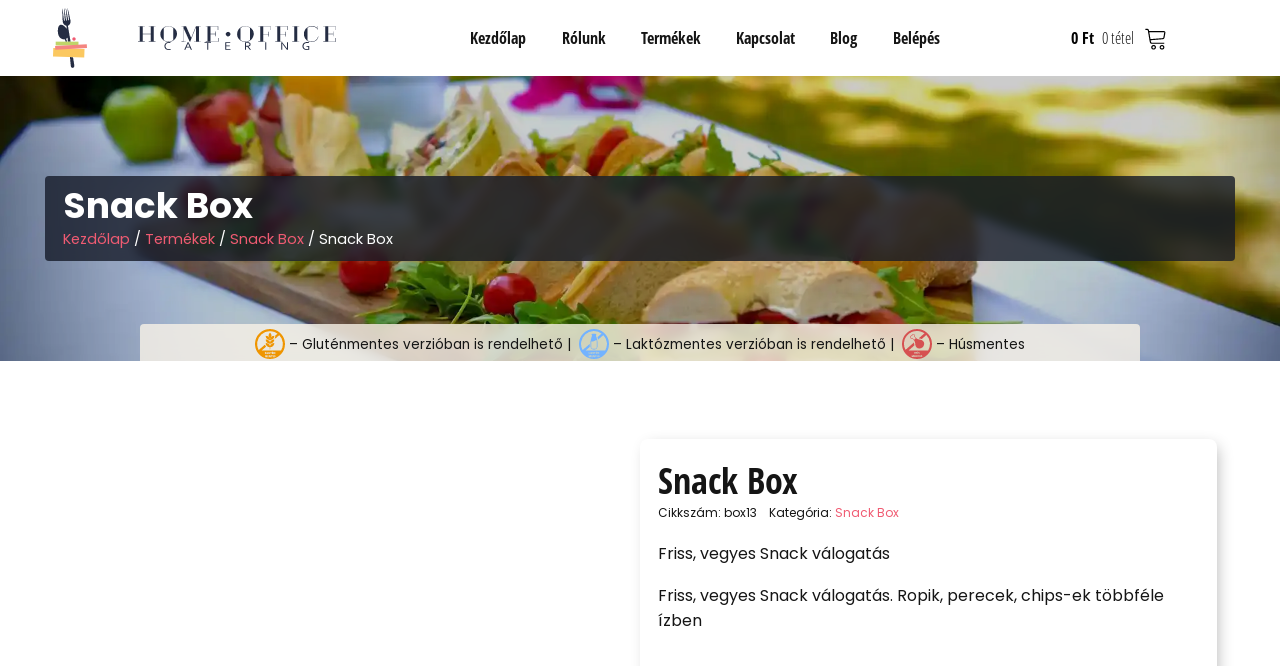

--- FILE ---
content_type: text/html; charset=UTF-8
request_url: https://home-officecatering.hu/product/snack-box/
body_size: 26307
content:
<!DOCTYPE html><html lang="hu" ><head><script data-no-optimize="1">var litespeed_docref=sessionStorage.getItem("litespeed_docref");litespeed_docref&&(Object.defineProperty(document,"referrer",{get:function(){return litespeed_docref}}),sessionStorage.removeItem("litespeed_docref"));</script> <meta charset="UTF-8"><meta name="viewport" content="width=device-width, initial-scale=1.0"><title>Snack Box | Home Office Catering</title><meta name="dc.title" content="Snack Box | Home Office Catering"><meta name="dc.description" content="Friss, vegyes Snack válogatás"><meta name="dc.relation" content="https://home-officecatering.hu/product/snack-box/"><meta name="dc.source" content="https://home-officecatering.hu/"><meta name="dc.language" content="hu_HU"><meta name="description" content="Friss, vegyes Snack válogatás"><meta name="robots" content="index, follow, max-snippet:-1, max-image-preview:large, max-video-preview:-1"><link rel="canonical" href="https://home-officecatering.hu/product/snack-box/"><meta property="og:url" content="https://home-officecatering.hu/product/snack-box/"><meta property="og:site_name" content="Home Office Catering"><meta property="og:locale" content="hu_HU"><meta property="og:type" content="product"><meta property="article:author" content="https://www.facebook.com/HomeOfficeCatering/"><meta property="article:publisher" content="https://www.facebook.com/HomeOfficeCatering/"><meta property="og:title" content="Snack Box | Home Office Catering"><meta property="og:description" content="Friss, vegyes Snack válogatás"><meta property="og:image" content="https://home-officecatering.hu/huplds/2024/09/snack-box-1.webp"><meta property="og:image:secure_url" content="https://home-officecatering.hu/huplds/2024/09/snack-box-1.webp"><meta property="og:image:width" content="1650"><meta property="og:image:height" content="1080"><meta property="og:image:alt" content="Snack box"><meta name="twitter:card" content="summary_large_image"><meta name="twitter:title" content="Snack Box | Home Office Catering"><meta name="twitter:description" content="Friss, vegyes Snack válogatás"><meta name="twitter:image" content="https://home-officecatering.hu/huplds/2024/09/snack-box-1.webp"> <script type="application/ld+json">{"@context":"https:\/\/schema.org","name":"Breadcrumb","@type":"BreadcrumbList","itemListElement":[{"@type":"ListItem","position":1,"item":{"@type":"WebPage","id":"https:\/\/home-officecatering.hu\/termekek\/#webpage","url":"https:\/\/home-officecatering.hu\/termekek\/","name":"Term\u00e9kek"}},{"@type":"ListItem","position":2,"item":{"@type":"WebPage","id":"https:\/\/home-officecatering.hu\/product\/snack-box\/#webpage","url":"https:\/\/home-officecatering.hu\/product\/snack-box\/","name":"Snack Box"}}]}</script> <style id='wp-img-auto-sizes-contain-inline-css' type='text/css'>img:is([sizes=auto i],[sizes^="auto," i]){contain-intrinsic-size:3000px 1500px}
/*# sourceURL=wp-img-auto-sizes-contain-inline-css */</style><style id="litespeed-ccss">#woo-store-vacation{padding:0}#woo-store-vacation .woocommerce-info{text-align:left;list-style:none;border:none;border-left:.6180469716em solid rgba(0,0,0,.15);border-radius:2px;padding:1em 1.618em;margin:1.617924em 0 2.617924em}#woo-store-vacation .woocommerce-info:before{content:none}#woo-store-vacation{color:#fff!important}#woo-store-vacation *{color:inherit!important}#woo-store-vacation{background-color:#e51e04!important}#woo-store-vacation *{background-color:inherit!important}ul{box-sizing:border-box}:root{--wp--preset--font-size--normal:16px;--wp--preset--font-size--huge:42px}:root{--wp--preset--aspect-ratio--square:1;--wp--preset--aspect-ratio--4-3:4/3;--wp--preset--aspect-ratio--3-4:3/4;--wp--preset--aspect-ratio--3-2:3/2;--wp--preset--aspect-ratio--2-3:2/3;--wp--preset--aspect-ratio--16-9:16/9;--wp--preset--aspect-ratio--9-16:9/16;--wp--preset--color--black:#000;--wp--preset--color--cyan-bluish-gray:#abb8c3;--wp--preset--color--white:#fff;--wp--preset--color--pale-pink:#f78da7;--wp--preset--color--vivid-red:#cf2e2e;--wp--preset--color--luminous-vivid-orange:#ff6900;--wp--preset--color--luminous-vivid-amber:#fcb900;--wp--preset--color--light-green-cyan:#7bdcb5;--wp--preset--color--vivid-green-cyan:#00d084;--wp--preset--color--pale-cyan-blue:#8ed1fc;--wp--preset--color--vivid-cyan-blue:#0693e3;--wp--preset--color--vivid-purple:#9b51e0;--wp--preset--gradient--vivid-cyan-blue-to-vivid-purple:linear-gradient(135deg,rgba(6,147,227,1) 0%,#9b51e0 100%);--wp--preset--gradient--light-green-cyan-to-vivid-green-cyan:linear-gradient(135deg,#7adcb4 0%,#00d082 100%);--wp--preset--gradient--luminous-vivid-amber-to-luminous-vivid-orange:linear-gradient(135deg,rgba(252,185,0,1) 0%,rgba(255,105,0,1) 100%);--wp--preset--gradient--luminous-vivid-orange-to-vivid-red:linear-gradient(135deg,rgba(255,105,0,1) 0%,#cf2e2e 100%);--wp--preset--gradient--very-light-gray-to-cyan-bluish-gray:linear-gradient(135deg,#eee 0%,#a9b8c3 100%);--wp--preset--gradient--cool-to-warm-spectrum:linear-gradient(135deg,#4aeadc 0%,#9778d1 20%,#cf2aba 40%,#ee2c82 60%,#fb6962 80%,#fef84c 100%);--wp--preset--gradient--blush-light-purple:linear-gradient(135deg,#ffceec 0%,#9896f0 100%);--wp--preset--gradient--blush-bordeaux:linear-gradient(135deg,#fecda5 0%,#fe2d2d 50%,#6b003e 100%);--wp--preset--gradient--luminous-dusk:linear-gradient(135deg,#ffcb70 0%,#c751c0 50%,#4158d0 100%);--wp--preset--gradient--pale-ocean:linear-gradient(135deg,#fff5cb 0%,#b6e3d4 50%,#33a7b5 100%);--wp--preset--gradient--electric-grass:linear-gradient(135deg,#caf880 0%,#71ce7e 100%);--wp--preset--gradient--midnight:linear-gradient(135deg,#020381 0%,#2874fc 100%);--wp--preset--font-size--small:13px;--wp--preset--font-size--medium:20px;--wp--preset--font-size--large:36px;--wp--preset--font-size--x-large:42px;--wp--preset--font-family--inter:"Inter",sans-serif;--wp--preset--font-family--cardo:Cardo;--wp--preset--spacing--20:.44rem;--wp--preset--spacing--30:.67rem;--wp--preset--spacing--40:1rem;--wp--preset--spacing--50:1.5rem;--wp--preset--spacing--60:2.25rem;--wp--preset--spacing--70:3.38rem;--wp--preset--spacing--80:5.06rem;--wp--preset--shadow--natural:6px 6px 9px rgba(0,0,0,.2);--wp--preset--shadow--deep:12px 12px 50px rgba(0,0,0,.4);--wp--preset--shadow--sharp:6px 6px 0px rgba(0,0,0,.2);--wp--preset--shadow--outlined:6px 6px 0px -3px rgba(255,255,255,1),6px 6px rgba(0,0,0,1);--wp--preset--shadow--crisp:6px 6px 0px rgba(0,0,0,1)}button{overflow:visible}html{line-height:1.15;-ms-text-size-adjust:100%;-webkit-text-size-adjust:100%}body,h1,h2{margin:0}header,section{display:block}a{background-color:transparent;-webkit-text-decoration-skip:objects}img{border-style:none}svg:not(:root){overflow:hidden}button{font-size:100%;line-height:1.15;margin:0}button{text-transform:none}button{-webkit-appearance:button}button::-moz-focus-inner{border-style:none;padding:0}button:-moz-focusring{outline:ButtonText dotted 1px}::-webkit-file-upload-button{-webkit-appearance:button;font:inherit}html{box-sizing:border-box}body{font-size:16px;color:rgba(64,64,64,1)}*,:after,:before{box-sizing:inherit}.ct-section-inner-wrap{margin-left:auto;margin-right:auto;height:100%;min-height:inherit}.oxy-sticky-header .oxygen-show-in-sticky-only{display:none}.oxy-header-wrapper{position:relative}.oxy-header-row{width:100%;display:block}.oxy-header-container{height:100%;margin-left:auto;margin-right:auto;display:flex;flex-wrap:nowrap;justify-content:flex-start;align-items:stretch}.oxy-header-center,.oxy-header-left,.oxy-header-right{display:flex;align-items:center}.oxy-header-left{justify-content:flex-start}.oxy-header-center{flex-grow:1;justify-content:center}.oxy-header-right{justify-content:flex-end}button.pswp__button{box-shadow:none!important;background-image:url(https://home-officecatering.hu/ho05/assets/css/photoswipe/default-skin/default-skin.png)!important}button.pswp__button,button.pswp__button--arrow--left:before,button.pswp__button--arrow--right:before{background-color:transparent!important}button.pswp__button--arrow--left,button.pswp__button--arrow--right{background-image:none!important}.pswp{display:none;position:absolute;width:100%;height:100%;left:0;top:0;overflow:hidden;-ms-touch-action:none;touch-action:none;z-index:1500;-webkit-text-size-adjust:100%;-webkit-backface-visibility:hidden;outline:0}.pswp *{-webkit-box-sizing:border-box;box-sizing:border-box}.pswp__bg{position:absolute;left:0;top:0;width:100%;height:100%;background:#000;opacity:0;-webkit-transform:translateZ(0);transform:translateZ(0);-webkit-backface-visibility:hidden;will-change:opacity}.pswp__scroll-wrap{position:absolute;left:0;top:0;width:100%;height:100%;overflow:hidden}.pswp__container{-ms-touch-action:none;touch-action:none;position:absolute;left:0;right:0;top:0;bottom:0}.pswp__container{-webkit-touch-callout:none}.pswp__bg{will-change:opacity}.pswp__container{-webkit-backface-visibility:hidden}.pswp__item{position:absolute;left:0;right:0;top:0;bottom:0;overflow:hidden}.pswp__button{width:44px;height:44px;position:relative;background:0 0;overflow:visible;-webkit-appearance:none;display:block;border:0;padding:0;margin:0;float:right;opacity:.75;-webkit-box-shadow:none;box-shadow:none}.pswp__button::-moz-focus-inner{padding:0;border:0}.pswp__button,.pswp__button--arrow--left:before,.pswp__button--arrow--right:before{background:url(https://home-officecatering.hu/ho05/assets/css/photoswipe/default-skin/default-skin.png) 0 0 no-repeat;background-size:264px 88px;width:44px;height:44px}.pswp__button--close{background-position:0 -44px}.pswp__button--share{background-position:-44px -44px}.pswp__button--fs{display:none}.pswp__button--zoom{display:none;background-position:-88px 0}.pswp__button--arrow--left,.pswp__button--arrow--right{background:0 0;top:50%;margin-top:-50px;width:70px;height:100px;position:absolute}.pswp__button--arrow--left{left:0}.pswp__button--arrow--right{right:0}.pswp__button--arrow--left:before,.pswp__button--arrow--right:before{content:'';top:35px;background-color:rgba(0,0,0,.3);height:30px;width:32px;position:absolute}.pswp__button--arrow--left:before{left:6px;background-position:-138px -44px}.pswp__button--arrow--right:before{right:6px;background-position:-94px -44px}.pswp__share-modal{display:block;background:rgba(0,0,0,.5);width:100%;height:100%;top:0;left:0;padding:10px;position:absolute;z-index:1600;opacity:0;-webkit-backface-visibility:hidden;will-change:opacity}.pswp__share-modal--hidden{display:none}.pswp__share-tooltip{z-index:1620;position:absolute;background:#fff;top:56px;border-radius:2px;display:block;width:auto;right:44px;-webkit-box-shadow:0 2px 5px rgba(0,0,0,.25);box-shadow:0 2px 5px rgba(0,0,0,.25);-webkit-transform:translateY(6px);-ms-transform:translateY(6px);transform:translateY(6px);-webkit-backface-visibility:hidden;will-change:transform}.pswp__counter{position:absolute;left:0;top:0;height:44px;font-size:13px;line-height:44px;color:#fff;opacity:.75;padding:0 10px}.pswp__caption{position:absolute;left:0;bottom:0;width:100%;min-height:44px}.pswp__caption__center{text-align:left;max-width:420px;margin:0 auto;font-size:13px;padding:10px;line-height:20px;color:#ccc}.pswp__preloader{width:44px;height:44px;position:absolute;top:0;left:50%;margin-left:-22px;opacity:0;will-change:opacity;direction:ltr}.pswp__preloader__icn{width:20px;height:20px;margin:12px}@media screen and (max-width:1024px){.pswp__preloader{position:relative;left:auto;top:auto;margin:0;float:right}}.pswp__ui{-webkit-font-smoothing:auto;visibility:visible;opacity:1;z-index:1550}.pswp__top-bar{position:absolute;left:0;top:0;height:44px;width:100%}.pswp__caption,.pswp__top-bar{-webkit-backface-visibility:hidden;will-change:opacity}.pswp__caption,.pswp__top-bar{background-color:rgba(0,0,0,.5)}.pswp__ui--hidden .pswp__button--arrow--left,.pswp__ui--hidden .pswp__button--arrow--right,.pswp__ui--hidden .pswp__caption,.pswp__ui--hidden .pswp__top-bar{opacity:.001}:root{--woocommerce:#7f54b3;--wc-green:#7ad03a;--wc-red:#a00;--wc-orange:#ffba00;--wc-blue:#2ea2cc;--wc-primary:#7f54b3;--wc-primary-text:#fff;--wc-secondary:#e9e6ed;--wc-secondary-text:#515151;--wc-highlight:#777335;--wc-highligh-text:#fff;--wc-content-bg:#fff;--wc-subtext:#767676}.woocommerce img,.woocommerce-page img{height:auto;max-width:100%}.woocommerce div.product div.images,.woocommerce-page div.product div.images{float:left;width:48%}@media only screen and (max-width:768px){:root{--woocommerce:#7f54b3;--wc-green:#7ad03a;--wc-red:#a00;--wc-orange:#ffba00;--wc-blue:#2ea2cc;--wc-primary:#7f54b3;--wc-primary-text:#fff;--wc-secondary:#e9e6ed;--wc-secondary-text:#515151;--wc-highlight:#777335;--wc-highligh-text:#fff;--wc-content-bg:#fff;--wc-subtext:#767676}.woocommerce div.product div.images,.woocommerce-page div.product div.images{float:none;width:100%}}:root{--woocommerce:#7f54b3;--wc-green:#7ad03a;--wc-red:#a00;--wc-orange:#ffba00;--wc-blue:#2ea2cc;--wc-primary:#7f54b3;--wc-primary-text:#fff;--wc-secondary:#e9e6ed;--wc-secondary-text:#515151;--wc-highlight:#777335;--wc-highligh-text:#fff;--wc-content-bg:#fff;--wc-subtext:#767676}.woocommerce div.product{margin-bottom:0;position:relative}.woocommerce div.product .product_title{clear:none;margin-top:0;padding:0}.woocommerce div.product div.images{margin-bottom:2em}.woocommerce div.product div.images img{display:block;width:100%;height:auto;box-shadow:none}.woocommerce div.product div.images.woocommerce-product-gallery{position:relative}.woocommerce div.product div.images .woocommerce-product-gallery__wrapper{margin:0;padding:0}.woocommerce div.product form.cart .reset_variations{display:none;visibility:hidden;font-size:.83em}.woocommerce ul.products li.product a img{width:100%;height:auto;display:block;margin:0 0 1em;box-shadow:none}.woocommerce-info{padding:1em 2em 1em 3.5em;margin:0 0 2em;position:relative;background-color:#f6f5f8;color:#515151;border-top:3px solid #7f54b3;list-style:none outside;width:auto;word-wrap:break-word}.woocommerce-info:after,.woocommerce-info:before{content:" ";display:table}.woocommerce-info:after{clear:both}.woocommerce-info:before{font-family:WooCommerce;content:"\e028";content:"\e028"/"";display:inline-block;position:absolute;top:1em;left:1.5em}.woocommerce-info{border-top-color:#1e85be}.woocommerce-info:before{color:#1e85be}#div_block-57-20{text-align:left;align-items:center;gap:6px}#div_block-84-414{text-align:left;align-items:center;gap:6px}@media (max-width:1220px){#div_block-57-20{display:none}}@media (max-width:1220px){#div_block-84-414{display:none}}#div_block-59-20{flex-direction:row;display:flex;align-items:center;justify-content:center;padding-top:8px;padding-right:8px;padding-bottom:8px;padding-left:8px;gap:8px}#link-82-414{flex-direction:row;display:flex;align-items:center;justify-content:center;padding-top:8px;padding-right:8px;padding-bottom:8px;padding-left:8px;gap:8px}@media (max-width:767px){#div_block-59-20{display:none}}@media (max-width:767px){#link-82-414{display:none}}#image-53-20{height:60px;object-fit:contain;width:34px}#image-55-20{height:16px;object-fit:contain;width:100%}#image-56-20{height:8px;object-fit:contain;width:100%}#image-83-414{height:40px;object-fit:contain;width:34px}#image-85-414{height:16px;object-fit:contain;width:100%}#image-86-414{height:8px;object-fit:contain;width:100%}#_header-96-415.oxy-header.oxy-header .oxygen-show-in-sticky-only{display:none}#_header_row-45-20{height:76px;display:block}#_header_row-80-414{height:55px;background-color:#f4f4f4;display:block}.oxy-mini-cart{position:relative;display:flex;justify-content:center;-webkit-font-smoothing:antialiased}.oxy-woo-mini-cart__summary{display:flex;flex-direction:row;justify-content:center;align-items:center;flex-wrap:nowrap}.oxy-woo-mini-cart__summary-fragments{display:flex;flex-direction:row;flex-wrap:nowrap;align-items:center}.oxy-woo-mini-cart__total{margin-right:8px}.oxy-woo-mini-cart__items-count{white-space:nowrap}.oxy-woo-mini-cart__quantity-badge{position:absolute;top:4px;right:4px;width:14px;height:14px;border-radius:50%;font-size:10px;font-weight:800;background-color:#3f4d73;color:#fff;display:none;justify-content:center;align-items:center}.oxy-woo-mini-cart__icon{width:24px;height:auto}.oxy-woo-mini-cart__flyout{position:absolute;right:0;left:unset;width:100%;min-width:300px;top:100%;opacity:0!important;background-color:#fff;z-index:9999;padding:16px}.oxy-woo-mini-cart__flyout .woocommerce-mini-cart__empty-message{text-align:center}#-mini-cart-75-20 .oxy-woo-mini-cart__summary-fragments{margin-right:10px}#-mini-cart-75-20 .oxy-woo-mini-cart__summary{padding-top:10px;padding-right:10px;padding-bottom:10px;padding-left:10px}#-mini-cart-75-20 .oxy-woo-mini-cart__summary .woocommerce-Price-amount{font-family:'OpenSans Condensed';font-weight:700}#-mini-cart-75-20 .oxy-woo-mini-cart__items-count{font-family:'OpenSans Condensed'}#-mini-cart-75-20{margin-right:10px}#-mini-cart-75-20 .oxy-woo-mini-cart__flyout{background-color:#fff;padding-top:12px;padding-right:12px;padding-bottom:12px;padding-left:12px;box-shadow:4px 10px 18px -4px rgba(0,0,0,.2)}#-mini-cart-75-20 .oxy-woo-mini-cart__flyout .woocommerce-mini-cart__empty-message{font-size:var(--xs)}#-mini-cart-75-20 .oxy-woo-mini-cart__flyout{position:absolute}#-mini-cart-75-20 .oxy-woo-mini-cart__flyout{right:0;left:unset}#-mini-cart-75-20{min-width:210px;z-index:100}#-mini-cart-95-415 .oxy-woo-mini-cart__summary-fragments{margin-right:10px}#-mini-cart-95-415 .oxy-woo-mini-cart__summary{padding-top:10px;padding-right:10px;padding-bottom:10px;padding-left:10px}#-mini-cart-95-415 .oxy-woo-mini-cart__summary .woocommerce-Price-amount{font-family:'OpenSans Condensed';font-weight:700}#-mini-cart-95-415 .oxy-woo-mini-cart__items-count{font-family:'OpenSans Condensed'}#-mini-cart-95-415{margin-right:10px}#-mini-cart-95-415 .oxy-woo-mini-cart__flyout{background-color:#f4f4f4;padding-top:12px;padding-right:12px;padding-bottom:12px;padding-left:12px;box-shadow:4px 10px 18px -4px rgba(0,0,0,.2)}#-mini-cart-95-415 .oxy-woo-mini-cart__flyout .woocommerce-mini-cart__empty-message{font-size:var(--xs)}#-mini-cart-95-415 .oxy-woo-mini-cart__flyout{position:absolute}#-mini-cart-95-415 .oxy-woo-mini-cart__flyout{right:0;left:unset}#-mini-cart-95-415{min-width:210px;z-index:100}@media (max-width:767px){#-mini-cart-75-20{transform:translateY(-50%);position:absolute;top:50%}}@media (max-width:767px){#-mini-cart-95-415{transform:translateY(-50%);position:absolute;top:50%}}@media (max-width:479px){#-mini-cart-75-20{margin-right:0}#-mini-cart-75-20{min-width:210px}}@media (max-width:479px){#-mini-cart-95-415{margin-right:0}#-mini-cart-95-415{min-width:210px}}.oxy-pro-menu-list{display:flex;padding:0;margin:0;align-items:center}.oxy-pro-menu .oxy-pro-menu-list .menu-item{list-style-type:none;display:flex;flex-direction:column;width:100%}.oxy-pro-menu-list>.menu-item{white-space:nowrap}.oxy-pro-menu .oxy-pro-menu-list .menu-item a{text-decoration:none;border-style:solid;border-width:0;border-color:transparent}.oxy-pro-menu .menu-item,.oxy-pro-menu .sub-menu{position:relative}.oxy-pro-menu .menu-item .sub-menu{padding:0;flex-direction:column;white-space:nowrap;display:flex;visibility:hidden;position:absolute;z-index:9999999;top:100%}.oxy-pro-menu .sub-menu li.menu-item{flex-direction:column}.oxy-pro-menu-mobile-open-icon,.oxy-pro-menu-mobile-close-icon{display:none;align-items:center}.oxy-pro-menu-mobile-open-icon>svg,.oxy-pro-menu-mobile-close-icon>svg{fill:currentColor}.oxy-pro-menu-mobile-close-icon{position:absolute}.oxy-pro-menu-container>div:first-child{margin:auto}.oxy-pro-menu .menu-item.menu-item-has-children{flex-direction:row;align-items:center}.oxy-pro-menu .menu-item>a{display:inline-flex;align-items:center;justify-content:center}.oxy-pro-menu-container .menu-item a{width:100%;text-align:center}.oxy-pro-menu-container:not(.oxy-pro-menu-open-container):not(.oxy-pro-menu-off-canvas-container) ul:not(.sub-menu)>li>.sub-menu{top:100%;left:0}.oxy-pro-menu-list .menu-item a{border-color:transparent}#-pro-menu-94-415 .oxy-pro-menu-list .menu-item,#-pro-menu-94-415 .oxy-pro-menu-list .menu-item a{font-family:'OpenSans Condensed';font-weight:700;color:#151515}#-pro-menu-94-415 .oxy-pro-menu-list .menu-item a{padding-top:var(--m4);padding-right:var(--m6);padding-bottom:var(--m4);padding-left:var(--m6)}#-pro-menu-94-415 .oxy-pro-menu-container:not(.oxy-pro-menu-open-container):not(.oxy-pro-menu-off-canvas-container) .sub-menu{box-shadow:4px 4px 4px -4px rgba(0,0,0,.1)}#-pro-menu-94-415 .sub-menu{border-radius:4px}#-pro-menu-94-415 .sub-menu>li:last-child>a{border-bottom-left-radius:4px;border-bottom-right-radius:4px}#-pro-menu-94-415 .sub-menu>li:first-child>a{border-top-left-radius:4px;border-top-right-radius:4px}#-pro-menu-94-415 .oxy-pro-menu-container:not(.oxy-pro-menu-open-container):not(.oxy-pro-menu-off-canvas-container) .sub-menu .menu-item a{background-color:#f3f4f9}#-pro-menu-94-415 .oxy-pro-menu-mobile-open-icon svg{width:30px;height:30px;margin-right:8px;color:#151515}#-pro-menu-94-415 .oxy-pro-menu-mobile-open-icon{padding-top:18px;padding-right:18px;padding-bottom:18px;padding-left:18px;background-color:#f05b72;border-radius:2px;color:#fff}#-pro-menu-94-415 .oxy-pro-menu-mobile-close-icon{padding-top:18px;padding-right:18px;padding-bottom:18px;padding-left:18px;background-color:#f05b72;border-radius:4px;color:#fff}#-pro-menu-94-415 .oxy-pro-menu-mobile-close-icon svg{margin-right:8px;color:#151515}#-pro-menu-94-415 .oxy-pro-menu-container .menu-item>a{text-align:center;justify-content:center}@media (max-width:991px){#-pro-menu-94-415 .oxy-pro-menu-mobile-open-icon{display:inline-flex}#-pro-menu-94-415 .oxy-pro-menu-container{visibility:hidden;position:fixed}}#-pro-menu-94-415{menu-dropdown-animation:flip-down;menu-off-canvas-animation:slide-right}#-pro-menu-92-415 .oxy-pro-menu-list .menu-item,#-pro-menu-92-415 .oxy-pro-menu-list .menu-item a{font-family:'OpenSans Condensed';font-weight:700;color:#151515}#-pro-menu-92-415 .oxy-pro-menu-list .menu-item a{padding-top:var(--m4);padding-right:var(--m6);padding-bottom:var(--m4);padding-left:var(--m6)}#-pro-menu-92-415 .oxy-pro-menu-container:not(.oxy-pro-menu-open-container):not(.oxy-pro-menu-off-canvas-container) .sub-menu{box-shadow:4px 4px 4px -4px rgba(0,0,0,.1)}#-pro-menu-92-415 .sub-menu{border-radius:4px}#-pro-menu-92-415 .sub-menu>li:last-child>a{border-bottom-left-radius:4px;border-bottom-right-radius:4px}#-pro-menu-92-415 .sub-menu>li:first-child>a{border-top-left-radius:4px;border-top-right-radius:4px}#-pro-menu-92-415 .oxy-pro-menu-container:not(.oxy-pro-menu-open-container):not(.oxy-pro-menu-off-canvas-container) .sub-menu .menu-item a{background-color:#f3f4f9}#-pro-menu-92-415 .oxy-pro-menu-mobile-open-icon svg{margin-right:8px;color:#151515}#-pro-menu-92-415 .oxy-pro-menu-mobile-open-icon{padding-top:8px;padding-right:8px;padding-bottom:8px;padding-left:8px;background-color:#f05b72;border-radius:2px;color:#fff}#-pro-menu-92-415 .oxy-pro-menu-mobile-close-icon{padding-top:18px;padding-right:18px;padding-bottom:18px;padding-left:18px;background-color:#f05b72;border-radius:4px;color:#fff}#-pro-menu-92-415 .oxy-pro-menu-mobile-close-icon svg{margin-right:8px;color:#151515}#-pro-menu-92-415 .oxy-pro-menu-container .menu-item>a{text-align:center;justify-content:center}@media (max-width:991px){#-pro-menu-92-415 .oxy-pro-menu-mobile-open-icon{display:inline-flex}#-pro-menu-92-415 .oxy-pro-menu-container{visibility:hidden;position:fixed}}#-pro-menu-92-415{menu-dropdown-animation:flip-down;menu-off-canvas-animation:slide-right}@media (max-width:991px){#-pro-menu-94-415{position:absolute;top:5px;left:56px}}@media (max-width:991px){#-pro-menu-92-415{position:absolute;top:5px;left:56px}}@media (max-width:767px){#-pro-menu-94-415{left:5px}}@media (max-width:767px){#-pro-menu-92-415{left:5px}}#section-2-372{background-image:linear-gradient(rgba(0,0,0,.2),rgba(0,0,0,.2)),url(https://home-officecatering.hu/huplds/2024/09/termekek-1.webp);background-size:auto,cover;font-family:Inherit;background-position:50% 50%}#headline-3-372{font-family:Inherit;font-size:var(--h2);color:#fff}.oxy-product-builder{width:100%}.oxy-product-builder .oxy-product-wrapper-inner{display:flex;flex-direction:column}.woocommerce div.product form.cart .reset_variations:before{content:'×';margin-right:4px}.woocommerce .product_meta span{font-size:12px}.woocommerce .product_meta{display:flex;flex-direction:column}#-product-title-46-372{html-tag:h2}.oxy-product-excerpt>.woocommerce-product-details__short-description>p:first-child{margin-top:0}.oxy-product-excerpt>.woocommerce-product-details__short-description>p:last-child{margin-bottom:0}#-product-excerpt-48-372{padding-top:var(--m6);padding-bottom:var(--m6)}.oxy-product-images{position:relative;width:100%}.woocommerce div.product .oxy-product-images div.images.woocommerce-product-gallery{width:100%}.woocommerce div.product .oxy-product-images div.images{margin-bottom:0}.woocommerce form.cart .reset_variations,.woocommerce div.product form.cart .reset_variations{font-size:12px}#-product-meta-53-372 .product_meta{flex-direction:row;flex-wrap:wrap}#-product-meta-53-372 .product_meta>span:not(:last-child){margin-right:1em}.ct-section{width:100%;background-size:cover;background-repeat:repeat}.ct-section>.ct-section-inner-wrap{display:flex;flex-direction:column;align-items:flex-start}.ct-div-block{display:flex;flex-wrap:nowrap;flex-direction:column;align-items:flex-start}.ct-link{display:flex;flex-wrap:wrap;text-align:center;text-decoration:none;flex-direction:column;align-items:center;justify-content:center}.ct-image{max-width:100%}.ct-span{display:inline-block;text-decoration:inherit}@media screen and (-ms-high-contrast:active),(-ms-high-contrast:none){.ct-div-block,.ct-text-block,.ct-headline{max-width:100%}img{flex-shrink:0}body *{min-height:1px}}.woocommerce{-webkit-font-smoothing:antialiased}.woocommerce-product-gallery__wrapper,.woocommerce ul.products li.product a img{min-width:64px;min-height:64px;border:1px solid #dbdbdb;overflow:hidden}.posted_in a{color:#f05b72;font-weight:400;font-family:inherit;text-decoration:none}.woocommerce-Price-amount{color:#030303;font-weight:700;font-size:16px;background:0 0;text-decoration:none}.woocommerce-product-details__short-description p,.woocommerce-info{color:#151515;font-weight:400;line-height:1.6;font-size:16px;font-style:normal}.woocommerce-info{padding-right:20px;border-bottom:1px solid #dbdbdb;border-left:1px solid #dbdbdb;border-right:1px solid #dbdbdb;border-radius:0;background:#fff;border-collapse:collapse;box-shadow:var(--box-shadow) 0 10px 20px}.woocommerce-info:before{color:#3f4d73}.woocommerce-info{border-top-color:#3f4d73}.oxy-pro-menu .oxy-pro-menu-container:not(.oxy-pro-menu-open-container):not(.oxy-pro-menu-off-canvas-container) .sub-menu{box-shadow:px px px px}.oxy-pro-menu .oxy-pro-menu-mobile-open-icon svg{width:30px;height:30px}.oxy-pro-menu .oxy-pro-menu-mobile-open-icon{padding-top:15px;padding-right:15px;padding-bottom:15px;padding-left:15px}.oxy-pro-menu .oxy-pro-menu-mobile-close-icon{top:20px;left:20px}.oxy-pro-menu .oxy-pro-menu-mobile-close-icon svg{width:24px;height:24px}.oxy-pro-menu .oxy-pro-menu-container:not(.oxy-pro-menu-open-container):not(.oxy-pro-menu-off-canvas-container) .oxy-pro-menu-list{flex-direction:row}.oxy-pro-menu .oxy-pro-menu-container .menu-item a{text-align:left;justify-content:flex-start}.ct-section-inner-wrap,.oxy-header-container{max-width:1220px}body{font-family:'Poppins'}body{line-height:1.7;font-size:var(--p);font-weight:400;color:#151515}h1,h2{font-family:'OpenSans Condensed';font-size:var(--h1);font-weight:700;line-height:1.2}h2{font-size:var(--h2);font-weight:700;line-height:1.3}a{color:#f05b72;text-decoration:none}.ct-link{text-decoration:}.ct-section-inner-wrap{padding-top:var(--m12);padding-right:var(--mw6);padding-bottom:var(--m12);padding-left:var(--mw6)}.oxy-header-container{padding-right:var(--mw6);padding-left:var(--mw6)}.product-header-wrapper{width:100%;background-color:rgba(22,27,40,.8);padding-top:var(--m4);padding-right:var(--m6);padding-bottom:var(--m4);padding-left:var(--m6);color:#fff;border-radius:4px;font-size:var(--s)}.product-header-wrapper:not(.ct-section):not(.oxy-easy-posts){display:flex;flex-direction:column;align-items:flex-start}.product-title-div{height:var(--o18);position:relative}.product-title-div.ct-section .ct-section-inner-wrap{display:flex;flex-direction:column;justify-content:center}.product-header-bottom{transform:translate(-50%);position:absolute;bottom:0;left:50%;background-color:rgba(249,243,232,.8);width:100%;max-width:1000px;gap:var(--m4);font-size:var(--xs);padding-top:var(--m2);padding-right:var(--m2);padding-bottom:var(--m2);padding-left:var(--m2);border-top-left-radius:4px;border-top-right-radius:4px}.product-header-bottom:not(.ct-section):not(.oxy-easy-posts){display:flex;flex-direction:column;align-items:center;gap:var(--m4)}.pr-two-div{width:100%;gap:var(--m6);padding-top:var(--m6);padding-right:var(--m6);padding-bottom:var(--m6);padding-left:var(--m6)}.pr-two-div:not(.ct-section):not(.oxy-easy-posts){display:flex;flex-direction:row;align-items:stretch;justify-content:space-between;gap:var(--m6)}@media (max-width:991px){.pr-two-div{text-align:justify}.pr-two-div:not(.ct-section):not(.oxy-easy-posts){display:flex;flex-direction:column;align-items:center}}.pr-50{width:50%;padding-top:var(--m6);padding-right:var(--m6);padding-bottom:var(--m6);padding-left:var(--m6);border-radius:8px}.pr-50:not(.ct-section):not(.oxy-easy-posts){display:flex;flex-direction:column;align-items:stretch;justify-content:flex-start}@media (max-width:991px){.pr-50{width:100%}}.pr-50-right{box-shadow:4px 4px 16px -4px rgba(0,0,0,.3)}*,:root,html{--m1:clamp(.125rem,calc(.125rem + ((1vw - .3rem)*0.1515)),.25rem);--m2:clamp(.1875rem,calc(.1875rem + ((1vw - .3rem)*0.2273)),.375rem);--m3:clamp(.25rem,calc(.25rem + ((1vw - .3rem)*0.303)),.5rem);--m4:clamp(.375rem,calc(.375rem + ((1vw - .3rem)*0.4545)),.75rem);--m5:clamp(.5rem,calc(.5rem + ((1vw - .3rem)*0.6061)),1rem);--m6:clamp(.6875rem,calc(.6875rem + ((1vw - .3rem)*0.8333)),1.375rem);--m7:clamp(.875rem,calc(.875rem + ((1vw - .3rem)*1.0606)),1.75rem);--m8:clamp(1.125rem,calc(1.125rem + ((1vw - .3rem)*1.3636)),2.25rem);--m9:clamp(1.375rem,calc(1.375rem + ((1vw - .3rem)*1.6667)),2.75rem);--m10:clamp(1.6875rem,calc(1.6875rem + ((1vw - .3rem)*2.0455)),3.375rem);--m11:clamp(2rem,calc(2rem + ((1vw - .3rem)*2.4242)),4rem);--m12:clamp(2.375rem,calc(2.375rem + ((1vw - .3rem)*2.8788)),4.75rem);--m13:clamp(2.75rem,calc(2.75rem + ((1vw - .3rem)*3.3333)),5.5rem);--m14:clamp(3.1875rem,calc(3.1875rem + ((1vw - .3rem)*3.8636)),6.375rem);--m15:clamp(3.625rem,calc(3.625rem + ((1vw - .3rem)*4.3939)),7.25rem);--m16:clamp(4.125rem,calc(4.125rem + ((1vw - .3rem)*5)),8.25rem);--m17:clamp(4.625rem,calc(4.625rem + ((1vw - .3rem)*5.6061)),9.25rem);--m18:clamp(5.1875rem,calc(5.1875rem + ((1vw - .3rem)*6.2879)),10.375rem);--m19:clamp(5.75rem,calc(5.75rem + ((1vw - .3rem)*6.9697)),11.5rem);--m20:clamp(6.375rem,calc(6.375rem + ((1vw - .3rem)*7.7273)),12.75rem);--m21:clamp(7rem,calc(7rem + ((1vw - .3rem)*8.4848)),14rem);--m22:clamp(7.6875rem,calc(7.6875rem + ((1vw - .3rem)*9.3182)),15.375rem);--m23:clamp(8.375rem,calc(8.375rem + ((1vw - .3rem)*10.1515)),16.75rem);--m24:clamp(9.125rem,calc(9.125rem + ((1vw - .3rem)*11.0606)),18.25rem);--m25:clamp(9.875rem,calc(9.875rem + ((1vw - .3rem)*11.9697)),19.75rem);--o1:clamp(.6875rem,calc(.6875rem + ((1vw - .3rem)*0.0758)),.75rem);--o2:clamp(.875rem,calc(.875rem + ((1vw - .3rem)*0.303)),1.125rem);--o3:clamp(1.25rem,calc(1.25rem + ((1vw - .3rem)*0.303)),1.5rem);--o4:clamp(1.5rem,calc(1.5rem + ((1vw - .3rem)*0.303)),1.75rem);--o5:clamp(1.875rem,calc(1.875rem + ((1vw - .3rem)*0.4545)),2.25rem);--o6:clamp(3.5rem,calc(3.5rem + ((1vw - .3rem)*-0.303)),3.25rem);--o7:clamp(4.125rem,calc(4.125rem + ((1vw - .3rem)*0.1515)),4.25rem);--o8:clamp(4.875rem,calc(4.875rem + ((1vw - .3rem)*0.4545)),5.25rem);--o9:clamp(5.5rem,calc(5.5rem + ((1vw - .3rem)*0.9091)),6.25rem);--o10:clamp(6.25rem,calc(6.25rem + ((1vw - .3rem)*1.2121)),7.25rem);--o11:clamp(6.875rem,calc(6.875rem + ((1vw - .3rem)*1.6667)),8.25rem);--o12:clamp(7.5rem,calc(7.5rem + ((1vw - .3rem)*2.1212)),9.25rem);--o13:clamp(8.25rem,calc(8.25rem + ((1vw - .3rem)*2.4242)),10.25rem);--o14:clamp(9rem,calc(9rem + ((1vw - .3rem)*2.7273)),11.25rem);--o15:clamp(9.75rem,calc(9.75rem + ((1vw - .3rem)*3.0303)),12.25rem);--o16:clamp(10.625rem,calc(10.625rem + ((1vw - .3rem)*3.1818)),13.25rem);--o17:clamp(11.25rem,calc(11.25rem + ((1vw - .3rem)*5.7576)),16rem);--o18:clamp(14.375rem,calc(14.375rem + ((1vw - .3rem)*6.8182)),20rem);--o19:clamp(17.5rem,calc(17.5rem + ((1vw - .3rem)*7.5758)),23.75rem);--o20:clamp(22.5rem,calc(22.5rem + ((1vw - .3rem)*11.5152)),32rem);--o21:clamp(26.25rem,calc(26.25rem + ((1vw - .3rem)*13.6364)),37.5rem);--o22:clamp(27.5rem,calc(27.5rem + ((1vw - .3rem)*15.1515)),40rem);--o23:clamp(41.25rem,calc(41.25rem + ((1vw - .3rem)*22.7273)),60rem);--o24:clamp(43.75rem,calc(43.75rem + ((1vw - .3rem)*24.5455)),64rem);--o25:clamp(53.75rem,calc(53.75rem + ((1vw - .3rem)*31.8182)),80rem);--mw3:clamp(.125rem,calc(.125rem + ((1vw - .3rem)*0.4545)),.5rem);--mw4:clamp(.1875rem,calc(.1875rem + ((1vw - .3rem)*0.6818)),.75rem);--mw5:clamp(.25rem,calc(.25rem + ((1vw - .3rem)*0.9091)),1rem);--mw6:clamp(.3125rem,calc(.3125rem + ((1vw - .3rem)*1.2879)),1.375rem);--mw7:clamp(.375rem,calc(.375rem + ((1vw - .3rem)*1.6667)),1.75rem);--mw8:clamp(.4375rem,calc(.4375rem + ((1vw - .3rem)*2.197)),2.25rem);--mw9:clamp(.5rem,calc(.5rem + ((1vw - .3rem)*2.7273)),2.75rem);--mw10:clamp(.75rem,calc(.75rem + ((1vw - .3rem)*3.1818)),3.375rem);--xs:clamp(.8125rem,calc(.8125rem + ((1vw - .3rem)*0.0758)),.875rem);--s:clamp(.875rem,calc(.875rem + ((1vw - .3rem)*0.0758)),.9375rem);--m:clamp(.9375rem,calc(.9375rem + ((1vw - .3rem)*0.0758)),1rem);--p:clamp(.9375rem,calc(.9375rem + ((1vw - .3rem)*0.1515)),1.0625rem);--h6:clamp(1.0625rem,calc(1.0625rem + ((1vw - .3rem)*0.1515)),1.1875rem);--h5:clamp(1.1875rem,calc(1.1875rem + ((1vw - .3rem)*0.2273)),1.375rem);--h4:clamp(1.375rem,calc(1.375rem + ((1vw - .3rem)*0.303)),1.625rem);--h3:clamp(1.625rem,calc(1.625rem + ((1vw - .3rem)*0.4545)),2rem);--h2:clamp(2rem,calc(2rem + ((1vw - .3rem)*0.4545)),2.375rem);--h1:clamp(2.375rem,calc(2.375rem + ((1vw - .3rem)*0.9091)),3.125rem);--l:clamp(3.375rem,calc(3.375rem + ((1vw - .3rem)*0.7576)),4rem);--xl:clamp(4rem,calc(4rem + ((1vw - .3rem)*1.0606)),4.875rem);--xxl:clamp(4.875rem,calc(4.875rem + ((1vw - .3rem)*1.5152)),6.125rem);--jumbo:clamp(6.125rem,calc(6.125rem + ((1vw - .3rem)*2.2727)),8rem)}@-webkit-keyframes fadeIn{from{opacity:.7}to{opacity:1}}@keyframes fadeIn{from{opacity:.7}to{opacity:1}}.woocommerce ul.products li.product a img.attachment-full{width:100%;height:220px;object-fit:cover;object-position:center center;border-radius:8px;overflow:hidden;padding:0;margin:0 auto;-webkit-animation:fadeIn .6s;animation:fadeIn .6s}.woocommerce ul.products li.product a img.attachment-full:nth-of-type(2){display:none}::-webkit-selection{color:#f9f3e8;background:#e9af3a}.glass{backdrop-filter:blur(6px);-webkit-backdrop-filter:blur(6px)}.logged-out .menu-item-58{display:none!important}.oxy-woo-mini-cart__flyout{border-radius:12px}.oxy-woo-mini-cart__flyout{font-size:var(--xs);width:400px;max-width:80vw!important;z-index:99999999}.product-header-txt img{margin-bottom:-10px}.oxy-product-upsells h2:first-child,.oxy-product-cross-sells h2:first-child{display:none}</style><link rel="preload" data-asynced="1" data-optimized="2" as="style" onload="this.onload=null;this.rel='stylesheet'" href="https://home-officecatering.hu/hcntnt/litespeed/ucss/b958c2e6d68c3e2607b160ca6e846e5d.css?ver=07917" /><script data-optimized="1" type="litespeed/javascript" data-src="https://home-officecatering.hu/ho26/assets/js/css_async.min.js"></script> <style id='global-styles-inline-css' type='text/css'>:root{--wp--preset--aspect-ratio--square: 1;--wp--preset--aspect-ratio--4-3: 4/3;--wp--preset--aspect-ratio--3-4: 3/4;--wp--preset--aspect-ratio--3-2: 3/2;--wp--preset--aspect-ratio--2-3: 2/3;--wp--preset--aspect-ratio--16-9: 16/9;--wp--preset--aspect-ratio--9-16: 9/16;--wp--preset--color--black: #000000;--wp--preset--color--cyan-bluish-gray: #abb8c3;--wp--preset--color--white: #ffffff;--wp--preset--color--pale-pink: #f78da7;--wp--preset--color--vivid-red: #cf2e2e;--wp--preset--color--luminous-vivid-orange: #ff6900;--wp--preset--color--luminous-vivid-amber: #fcb900;--wp--preset--color--light-green-cyan: #7bdcb5;--wp--preset--color--vivid-green-cyan: #00d084;--wp--preset--color--pale-cyan-blue: #8ed1fc;--wp--preset--color--vivid-cyan-blue: #0693e3;--wp--preset--color--vivid-purple: #9b51e0;--wp--preset--gradient--vivid-cyan-blue-to-vivid-purple: linear-gradient(135deg,rgb(6,147,227) 0%,rgb(155,81,224) 100%);--wp--preset--gradient--light-green-cyan-to-vivid-green-cyan: linear-gradient(135deg,rgb(122,220,180) 0%,rgb(0,208,130) 100%);--wp--preset--gradient--luminous-vivid-amber-to-luminous-vivid-orange: linear-gradient(135deg,rgb(252,185,0) 0%,rgb(255,105,0) 100%);--wp--preset--gradient--luminous-vivid-orange-to-vivid-red: linear-gradient(135deg,rgb(255,105,0) 0%,rgb(207,46,46) 100%);--wp--preset--gradient--very-light-gray-to-cyan-bluish-gray: linear-gradient(135deg,rgb(238,238,238) 0%,rgb(169,184,195) 100%);--wp--preset--gradient--cool-to-warm-spectrum: linear-gradient(135deg,rgb(74,234,220) 0%,rgb(151,120,209) 20%,rgb(207,42,186) 40%,rgb(238,44,130) 60%,rgb(251,105,98) 80%,rgb(254,248,76) 100%);--wp--preset--gradient--blush-light-purple: linear-gradient(135deg,rgb(255,206,236) 0%,rgb(152,150,240) 100%);--wp--preset--gradient--blush-bordeaux: linear-gradient(135deg,rgb(254,205,165) 0%,rgb(254,45,45) 50%,rgb(107,0,62) 100%);--wp--preset--gradient--luminous-dusk: linear-gradient(135deg,rgb(255,203,112) 0%,rgb(199,81,192) 50%,rgb(65,88,208) 100%);--wp--preset--gradient--pale-ocean: linear-gradient(135deg,rgb(255,245,203) 0%,rgb(182,227,212) 50%,rgb(51,167,181) 100%);--wp--preset--gradient--electric-grass: linear-gradient(135deg,rgb(202,248,128) 0%,rgb(113,206,126) 100%);--wp--preset--gradient--midnight: linear-gradient(135deg,rgb(2,3,129) 0%,rgb(40,116,252) 100%);--wp--preset--font-size--small: 13px;--wp--preset--font-size--medium: 20px;--wp--preset--font-size--large: 36px;--wp--preset--font-size--x-large: 42px;--wp--preset--spacing--20: 0.44rem;--wp--preset--spacing--30: 0.67rem;--wp--preset--spacing--40: 1rem;--wp--preset--spacing--50: 1.5rem;--wp--preset--spacing--60: 2.25rem;--wp--preset--spacing--70: 3.38rem;--wp--preset--spacing--80: 5.06rem;--wp--preset--shadow--natural: 6px 6px 9px rgba(0, 0, 0, 0.2);--wp--preset--shadow--deep: 12px 12px 50px rgba(0, 0, 0, 0.4);--wp--preset--shadow--sharp: 6px 6px 0px rgba(0, 0, 0, 0.2);--wp--preset--shadow--outlined: 6px 6px 0px -3px rgb(255, 255, 255), 6px 6px rgb(0, 0, 0);--wp--preset--shadow--crisp: 6px 6px 0px rgb(0, 0, 0);}:where(.is-layout-flex){gap: 0.5em;}:where(.is-layout-grid){gap: 0.5em;}body .is-layout-flex{display: flex;}.is-layout-flex{flex-wrap: wrap;align-items: center;}.is-layout-flex > :is(*, div){margin: 0;}body .is-layout-grid{display: grid;}.is-layout-grid > :is(*, div){margin: 0;}:where(.wp-block-columns.is-layout-flex){gap: 2em;}:where(.wp-block-columns.is-layout-grid){gap: 2em;}:where(.wp-block-post-template.is-layout-flex){gap: 1.25em;}:where(.wp-block-post-template.is-layout-grid){gap: 1.25em;}.has-black-color{color: var(--wp--preset--color--black) !important;}.has-cyan-bluish-gray-color{color: var(--wp--preset--color--cyan-bluish-gray) !important;}.has-white-color{color: var(--wp--preset--color--white) !important;}.has-pale-pink-color{color: var(--wp--preset--color--pale-pink) !important;}.has-vivid-red-color{color: var(--wp--preset--color--vivid-red) !important;}.has-luminous-vivid-orange-color{color: var(--wp--preset--color--luminous-vivid-orange) !important;}.has-luminous-vivid-amber-color{color: var(--wp--preset--color--luminous-vivid-amber) !important;}.has-light-green-cyan-color{color: var(--wp--preset--color--light-green-cyan) !important;}.has-vivid-green-cyan-color{color: var(--wp--preset--color--vivid-green-cyan) !important;}.has-pale-cyan-blue-color{color: var(--wp--preset--color--pale-cyan-blue) !important;}.has-vivid-cyan-blue-color{color: var(--wp--preset--color--vivid-cyan-blue) !important;}.has-vivid-purple-color{color: var(--wp--preset--color--vivid-purple) !important;}.has-black-background-color{background-color: var(--wp--preset--color--black) !important;}.has-cyan-bluish-gray-background-color{background-color: var(--wp--preset--color--cyan-bluish-gray) !important;}.has-white-background-color{background-color: var(--wp--preset--color--white) !important;}.has-pale-pink-background-color{background-color: var(--wp--preset--color--pale-pink) !important;}.has-vivid-red-background-color{background-color: var(--wp--preset--color--vivid-red) !important;}.has-luminous-vivid-orange-background-color{background-color: var(--wp--preset--color--luminous-vivid-orange) !important;}.has-luminous-vivid-amber-background-color{background-color: var(--wp--preset--color--luminous-vivid-amber) !important;}.has-light-green-cyan-background-color{background-color: var(--wp--preset--color--light-green-cyan) !important;}.has-vivid-green-cyan-background-color{background-color: var(--wp--preset--color--vivid-green-cyan) !important;}.has-pale-cyan-blue-background-color{background-color: var(--wp--preset--color--pale-cyan-blue) !important;}.has-vivid-cyan-blue-background-color{background-color: var(--wp--preset--color--vivid-cyan-blue) !important;}.has-vivid-purple-background-color{background-color: var(--wp--preset--color--vivid-purple) !important;}.has-black-border-color{border-color: var(--wp--preset--color--black) !important;}.has-cyan-bluish-gray-border-color{border-color: var(--wp--preset--color--cyan-bluish-gray) !important;}.has-white-border-color{border-color: var(--wp--preset--color--white) !important;}.has-pale-pink-border-color{border-color: var(--wp--preset--color--pale-pink) !important;}.has-vivid-red-border-color{border-color: var(--wp--preset--color--vivid-red) !important;}.has-luminous-vivid-orange-border-color{border-color: var(--wp--preset--color--luminous-vivid-orange) !important;}.has-luminous-vivid-amber-border-color{border-color: var(--wp--preset--color--luminous-vivid-amber) !important;}.has-light-green-cyan-border-color{border-color: var(--wp--preset--color--light-green-cyan) !important;}.has-vivid-green-cyan-border-color{border-color: var(--wp--preset--color--vivid-green-cyan) !important;}.has-pale-cyan-blue-border-color{border-color: var(--wp--preset--color--pale-cyan-blue) !important;}.has-vivid-cyan-blue-border-color{border-color: var(--wp--preset--color--vivid-cyan-blue) !important;}.has-vivid-purple-border-color{border-color: var(--wp--preset--color--vivid-purple) !important;}.has-vivid-cyan-blue-to-vivid-purple-gradient-background{background: var(--wp--preset--gradient--vivid-cyan-blue-to-vivid-purple) !important;}.has-light-green-cyan-to-vivid-green-cyan-gradient-background{background: var(--wp--preset--gradient--light-green-cyan-to-vivid-green-cyan) !important;}.has-luminous-vivid-amber-to-luminous-vivid-orange-gradient-background{background: var(--wp--preset--gradient--luminous-vivid-amber-to-luminous-vivid-orange) !important;}.has-luminous-vivid-orange-to-vivid-red-gradient-background{background: var(--wp--preset--gradient--luminous-vivid-orange-to-vivid-red) !important;}.has-very-light-gray-to-cyan-bluish-gray-gradient-background{background: var(--wp--preset--gradient--very-light-gray-to-cyan-bluish-gray) !important;}.has-cool-to-warm-spectrum-gradient-background{background: var(--wp--preset--gradient--cool-to-warm-spectrum) !important;}.has-blush-light-purple-gradient-background{background: var(--wp--preset--gradient--blush-light-purple) !important;}.has-blush-bordeaux-gradient-background{background: var(--wp--preset--gradient--blush-bordeaux) !important;}.has-luminous-dusk-gradient-background{background: var(--wp--preset--gradient--luminous-dusk) !important;}.has-pale-ocean-gradient-background{background: var(--wp--preset--gradient--pale-ocean) !important;}.has-electric-grass-gradient-background{background: var(--wp--preset--gradient--electric-grass) !important;}.has-midnight-gradient-background{background: var(--wp--preset--gradient--midnight) !important;}.has-small-font-size{font-size: var(--wp--preset--font-size--small) !important;}.has-medium-font-size{font-size: var(--wp--preset--font-size--medium) !important;}.has-large-font-size{font-size: var(--wp--preset--font-size--large) !important;}.has-x-large-font-size{font-size: var(--wp--preset--font-size--x-large) !important;}
/*# sourceURL=global-styles-inline-css */</style><style id='classic-theme-styles-inline-css' type='text/css'>/*! This file is auto-generated */
.wp-block-button__link{color:#fff;background-color:#32373c;border-radius:9999px;box-shadow:none;text-decoration:none;padding:calc(.667em + 2px) calc(1.333em + 2px);font-size:1.125em}.wp-block-file__button{background:#32373c;color:#fff;text-decoration:none}
/*# sourceURL=/wp-includes/css/classic-themes.min.css */</style><style id='woocommerce-inline-inline-css' type='text/css'>.woocommerce form .form-row .required { visibility: visible; }
/*# sourceURL=woocommerce-inline-inline-css */</style> <script type="litespeed/javascript" data-src="https://home-officecatering.hu/hnclds/js/jquery/jquery.min.js" id="jquery-core-js"></script> <script id="wc-add-to-cart-js-extra" type="litespeed/javascript">var wc_add_to_cart_params={"ajax_url":"/hsojx.php","wc_ajax_url":"/?wc-ajax=%%endpoint%%","i18n_view_cart":"Kos\u00e1r","cart_url":"https://home-officecatering.hu/kosar/","is_cart":"","cart_redirect_after_add":"no"}</script> <script id="wc-single-product-js-extra" type="litespeed/javascript">var wc_single_product_params={"i18n_required_rating_text":"K\u00e9rlek, v\u00e1lassz egy \u00e9rt\u00e9kel\u00e9st","i18n_rating_options":["1 / 5 csillag","2 / 5 csillag","3 / 5 csillag","4 / 5 csillag","5 / 5 csillag"],"i18n_product_gallery_trigger_text":"View full-screen image gallery","review_rating_required":"yes","flexslider":{"rtl":!1,"animation":"slide","smoothHeight":!0,"directionNav":!1,"controlNav":"thumbnails","slideshow":!1,"animationSpeed":500,"animationLoop":!1,"allowOneSlide":!1,"touch":!1},"zoom_enabled":"1","zoom_options":[],"photoswipe_enabled":"1","photoswipe_options":{"shareEl":!1,"closeOnScroll":!1,"history":!1,"hideAnimationDuration":0,"showAnimationDuration":0},"flexslider_enabled":"1"}</script> <script id="woocommerce-js-extra" type="litespeed/javascript">var woocommerce_params={"ajax_url":"/hsojx.php","wc_ajax_url":"/?wc-ajax=%%endpoint%%","i18n_password_show":"Jelsz\u00f3 megjelen\u00edt\u00e9se","i18n_password_hide":"Jelsz\u00f3 elrejt\u00e9se"}</script> <script id="sib-front-js-js-extra" type="litespeed/javascript">var sibErrMsg={"invalidMail":"Please fill out valid email address","requiredField":"Please fill out required fields","invalidDateFormat":"Please fill out valid date format","invalidSMSFormat":"Please fill out valid phone number"};var ajax_sib_front_object={"ajax_url":"https://home-officecatering.hu/hsojx.php","ajax_nonce":"8a30c44c57","flag_url":"https://home-officecatering.hu/ho14/img/flags/"}</script> <link rel="https://api.w.org/" href="https://home-officecatering.hu/wp-json/" /><link rel="alternate" title="JSON" type="application/json" href="https://home-officecatering.hu/wp-json/wp/v2/product/205" />	<noscript><style>.woocommerce-product-gallery{ opacity: 1 !important; }</style></noscript><style>.breadcrumb {list-style:none;margin:0;padding-inline-start:0;}.breadcrumb li {margin:0;display:inline-block;position:relative;}.breadcrumb li::after{content:'  /  ';margin-left:5px;margin-right:5px;}.breadcrumb li:last-child::after{display:none}</style><link rel="icon" href="https://home-officecatering.hu/huplds/2024/09/HomeOffice-logo-inv-emb-vag-512-100x100.png" sizes="32x32" /><link rel="icon" href="https://home-officecatering.hu/huplds/2024/09/HomeOffice-logo-inv-emb-vag-512-300x300.png" sizes="192x192" /><link rel="apple-touch-icon" href="https://home-officecatering.hu/huplds/2024/09/HomeOffice-logo-inv-emb-vag-512-300x300.png" /><meta name="msapplication-TileImage" content="https://home-officecatering.hu/huplds/2024/09/HomeOffice-logo-inv-emb-vag-512-300x300.png" /></head><body class="wp-singular product-template-default single single-product postid-205 wp-theme-oxygen-is-not-a-theme  wp-embed-responsive theme-oxygen-is-not-a-theme otp-simplepay-woocommerce oxygen-body woocommerce woocommerce-page woocommerce-no-js logged-out piotnetforms-edit" ><div data-nosnippet class="seopress-user-consent seopress-user-message seopress-user-consent-hide"><p><strong>Fontosnak tartjuk az adatok védelmét</strong><br>
A böngészési élmény fokozása, a tartalmak megjelenítése, valamint a forgalom elemzése érdekében sütiket (cookie) használunk.<br>Bővebb információt az <a href="/adatvedelem/" target="_blank">Adatvédelmi irányelveink</a> oldalon talál. Az "Elfogadom" gombra kattintva hozzájárulhat a sütik használatához.</p><p>
<button id="seopress-user-consent-accept" type="button">Elfogadom</button>
<button type="button" id="seopress-user-consent-close">Bezárás</button></p></div><div class="seopress-user-consent-backdrop seopress-user-consent-hide"></div><style>.seopress-user-consent {position: fixed;z-index: 8000;display: inline-flex;flex-direction: column;justify-content: center;border: none;box-sizing: border-box;left: 0;right: 0;width: 100%;padding: 18px 24px;bottom:0;text-align:left;background:#FFFFFF;box-shadow: 0 -2px 10px rgba(0, 0, 0, 0.08);}@media (max-width: 782px) {.seopress-user-consent {padding: 16px;}.seopress-user-consent.seopress-user-message {flex-direction: column !important;align-items: stretch;gap: 16px;}.seopress-user-consent.seopress-user-message p:first-child {margin: 0 !important;text-align: center;}.seopress-user-consent.seopress-user-message p:last-child {width: 100%; flex-direction: column;justify-content: stretch;gap: 10px;}.seopress-user-consent.seopress-user-message button {width: 100% !important;min-width: auto !important;}}}.seopress-user-consent.seopress-user-message p:first-child {margin: 0;line-height: 1.6;flex: 1;}.seopress-user-consent p {margin: 0;font-size: 15px;line-height: 1.6;color:#2c3e50;}.seopress-user-consent a{color:#1a1a1a;text-decoration: underline;font-weight: 500;}.seopress-user-consent a:hover{text-decoration: none;opacity: 0.7;}.seopress-user-consent.seopress-user-message {flex-direction: row;align-items: center;gap: 24px;}.seopress-user-consent.seopress-user-message p:last-child {display: flex;gap: 12px;justify-content: flex-end;flex-wrap: nowrap;margin: 0;flex-shrink: 0;}.seopress-user-consent button {padding: 12px 24px;border: none;border-radius: 6px;font-size: 15px;font-weight: 600;cursor: pointer;transition: all 0.2s ease;flex: 0 1 auto;min-width: 120px;background:#1a1a1a;color:#ffffff;}.seopress-user-consent button:hover{transform: translateY(-1px);box-shadow: 0 2px 8px rgba(0, 0, 0, 0.15);background:#000000;}#seopress-user-consent-close{border: 2px solid #d1d5db !important;background:#ffffff;color:#374151;}#seopress-user-consent-close:hover{background:#f9fafb;border-color: #9ca3af !important;color:#1f2937;}@media (max-width: 480px) {.seopress-user-consent.seopress-user-message p:last-child {flex-direction: column;}.seopress-user-consent button {width: 100%;min-width: auto;}}.seopress-user-consent-hide{display:none !important;}.seopress-edit-choice{
        background: none;
        justify-content: flex-start;
        align-items: flex-start;
        z-index: 7999;
        border: none;
        width: auto;
        transform: none !important;
        left: 20px !important;
        right: auto !important;
        bottom: 20px;
        top: auto;
        box-shadow: none;
        padding: 0;
    }</style><div id="code_block-91-415" class="ct-code-block" ></div><header id="_header-96-415" class="oxy-header-wrapper oxy-sticky-header oxy-overlay-header oxy-header" ><div id="_header_row-45-20" class="oxygen-hide-in-sticky oxy-header-row" ><div class="oxy-header-container"><div id="_header_left-46-20" class="oxy-header-left" ><a id="div_block-59-20" class="ct-link" href="/"   ><img data-lazyloaded="1" src="[data-uri]" id="image-53-20" alt="Home Office szimbólum" data-src="/huplds/svg/hoc-symbol.svg" class="ct-image"/><div id="div_block-57-20" class="ct-div-block" ><img data-lazyloaded="1" src="[data-uri]" id="image-55-20" alt="Home Office szöveges logo" data-src="/huplds/svg/hoc-txt-ho-blue.svg" class="ct-image"/><img data-lazyloaded="1" src="[data-uri]" id="image-56-20" alt="Home Office szöveges logo" data-src="/huplds/svg/hoc-txt-catering-blue.svg" class="ct-image"/></div></a></div><div id="_header_center-47-20" class="oxy-header-center" ><div id="-pro-menu-94-415" class="oxy-pro-menu " ><div class="oxy-pro-menu-mobile-open-icon  oxy-pro-menu-off-canvas-trigger oxy-pro-menu-off-canvas-left" data-off-canvas-alignment="left"><svg id="-pro-menu-94-415-open-icon"><use xlink:href="#Lineariconsicon-menu"></use></svg>Menü</div><div class="oxy-pro-menu-container  oxy-pro-menu-dropdown-links-visible-on-mobile oxy-pro-menu-dropdown-links-toggle oxy-pro-menu-show-dropdown" data-aos-duration="400"data-oxy-pro-menu-dropdown-animation="flip-down"
data-oxy-pro-menu-dropdown-animation-duration="0.4"
data-entire-parent-toggles-dropdown="true"data-oxy-pro-menu-off-canvas-animation="slide-right"
data-oxy-pro-menu-dropdown-animation-duration=".36"
data-oxy-pro-menu-dropdown-links-on-mobile="toggle"><div class="menu-main-menu-container"><ul id="menu-main-menu" class="oxy-pro-menu-list"><li id="menu-item-57" class="menu-item menu-item-type-post_type menu-item-object-page menu-item-home menu-item-57"><a href="https://home-officecatering.hu/">Kezdőlap</a></li><li id="menu-item-54" class="menu-item menu-item-type-post_type menu-item-object-page menu-item-54"><a href="https://home-officecatering.hu/rolunk/">Rólunk</a></li><li id="menu-item-59" class="menu-item menu-item-type-post_type menu-item-object-page current_page_parent menu-item-59"><a href="https://home-officecatering.hu/termekek/">Termékek</a></li><li id="menu-item-55" class="menu-item menu-item-type-post_type menu-item-object-page menu-item-55"><a href="https://home-officecatering.hu/kapcsolat/">Kapcsolat</a></li><li id="menu-item-56" class="menu-item menu-item-type-post_type menu-item-object-page menu-item-56"><a href="https://home-officecatering.hu/blog/">Blog</a></li><li id="menu-item-76" class="menu-item menu-item-type-post_type menu-item-object-page menu-item-76"><a href="https://home-officecatering.hu/fiokom/">Belépés</a></li><li id="menu-item-58" class="menu-item menu-item-type-post_type menu-item-object-page menu-item-has-children menu-item-58"><a href="https://home-officecatering.hu/fiokom/">Fiókom</a><ul class="sub-menu"><li id="menu-item-60" class="menu-item menu-item-type-custom menu-item-object-custom menu-item-60"><a href="https://home-officecatering.hu/fiokom/rendelesek/">Rendelések</a></li><li id="menu-item-61" class="menu-item menu-item-type-custom menu-item-object-custom menu-item-61"><a href="https://home-officecatering.hu/fiokom/cimek/">Címek</a></li><li id="menu-item-62" class="menu-item menu-item-type-custom menu-item-object-custom menu-item-62"><a href="https://home-officecatering.hu/fiokom/profil-szerkesztese/">Fiókadatok</a></li></ul></li></ul></div><div class="oxy-pro-menu-mobile-close-icon"><svg id="svg--pro-menu-94-415"><use xlink:href="#Lineariconsicon-cross"></use></svg>Bezárás</div></div></div> <script type="litespeed/javascript">jQuery('#-pro-menu-94-415 .oxy-pro-menu-show-dropdown .menu-item-has-children > a','body').each(function(){jQuery(this).append('<div class="oxy-pro-menu-dropdown-icon-click-area"><svg class="oxy-pro-menu-dropdown-icon"><use xlink:href="#Lineariconsicon-chevron-right"></use></svg></div>')});jQuery('#-pro-menu-94-415 .oxy-pro-menu-show-dropdown .menu-item:not(.menu-item-has-children) > a','body').each(function(){jQuery(this).append('<div class="oxy-pro-menu-dropdown-icon-click-area"></div>')})</script></div><div id="_header_right-48-20" class="oxy-header-right" ><div id="-mini-cart-75-20" class="oxy-mini-cart oxy-woo-element" ><div class='oxy-woo-mini-cart__summary'><div class='oxy-woo-mini-cart__quantity-badge'>
0</div><div class='oxy-woo-mini-cart__summary-fragments'>
<span class='oxy-woo-mini-cart__total'><span class="woocommerce-Price-amount amount"><bdi>0&nbsp;<span class="woocommerce-Price-currencySymbol">&#70;&#116;</span></bdi></span></span>
<span class='oxy-woo-mini-cart__items-count'>
0 tétel                        </span></div>
<svg class='oxy-woo-mini-cart__icon' viewBox="0 0 25 28">
<use xlink:href="#Lineariconsicon-cart"></use>
</svg></div><div class="oxy-woo-mini-cart__flyout"><div class="oxy-woo-mini-cart__flyout-fragments"><p class="woocommerce-mini-cart__empty-message">Nincsenek termékek a kosárban.</p></div></div></div></div></div></div><div id="_header_row-80-414" class="oxygen-show-in-sticky-only oxy-header-row" ><div class="oxy-header-container"><div id="_header_left-81-414" class="oxy-header-left" ><a id="link-82-414" class="ct-link" href="/"   ><img data-lazyloaded="1" src="[data-uri]" id="image-83-414" alt="Home Office szimbólum" data-src="/huplds/svg/hoc-symbol.svg" class="ct-image"/><div id="div_block-84-414" class="ct-div-block" ><img data-lazyloaded="1" src="[data-uri]" id="image-85-414" alt="Home Office szöveges logo" data-src="/huplds/svg/hoc-txt-ho-blue.svg" class="ct-image"/><img data-lazyloaded="1" src="[data-uri]" id="image-86-414" alt="Home Office szöveges logo" data-src="/huplds/svg/hoc-txt-catering-blue.svg" class="ct-image"/></div></a></div><div id="_header_center-87-414" class="oxy-header-center" ><div id="-pro-menu-92-415" class="oxy-pro-menu " ><div class="oxy-pro-menu-mobile-open-icon  oxy-pro-menu-off-canvas-trigger oxy-pro-menu-off-canvas-left" data-off-canvas-alignment="left"><svg id="-pro-menu-92-415-open-icon"><use xlink:href="#Lineariconsicon-menu"></use></svg>Menü</div><div class="oxy-pro-menu-container  oxy-pro-menu-dropdown-links-visible-on-mobile oxy-pro-menu-dropdown-links-toggle oxy-pro-menu-show-dropdown" data-aos-duration="400"data-oxy-pro-menu-dropdown-animation="flip-down"
data-oxy-pro-menu-dropdown-animation-duration="0.4"
data-entire-parent-toggles-dropdown="true"data-oxy-pro-menu-off-canvas-animation="slide-right"
data-oxy-pro-menu-dropdown-animation-duration=".36"
data-oxy-pro-menu-dropdown-links-on-mobile="toggle"><div class="menu-main-menu-container"><ul id="menu-main-menu-1" class="oxy-pro-menu-list"><li class="menu-item menu-item-type-post_type menu-item-object-page menu-item-home menu-item-57"><a href="https://home-officecatering.hu/">Kezdőlap</a></li><li class="menu-item menu-item-type-post_type menu-item-object-page menu-item-54"><a href="https://home-officecatering.hu/rolunk/">Rólunk</a></li><li class="menu-item menu-item-type-post_type menu-item-object-page current_page_parent menu-item-59"><a href="https://home-officecatering.hu/termekek/">Termékek</a></li><li class="menu-item menu-item-type-post_type menu-item-object-page menu-item-55"><a href="https://home-officecatering.hu/kapcsolat/">Kapcsolat</a></li><li class="menu-item menu-item-type-post_type menu-item-object-page menu-item-56"><a href="https://home-officecatering.hu/blog/">Blog</a></li><li class="menu-item menu-item-type-post_type menu-item-object-page menu-item-76"><a href="https://home-officecatering.hu/fiokom/">Belépés</a></li><li class="menu-item menu-item-type-post_type menu-item-object-page menu-item-has-children menu-item-58"><a href="https://home-officecatering.hu/fiokom/">Fiókom</a><ul class="sub-menu"><li class="menu-item menu-item-type-custom menu-item-object-custom menu-item-60"><a href="https://home-officecatering.hu/fiokom/rendelesek/">Rendelések</a></li><li class="menu-item menu-item-type-custom menu-item-object-custom menu-item-61"><a href="https://home-officecatering.hu/fiokom/cimek/">Címek</a></li><li class="menu-item menu-item-type-custom menu-item-object-custom menu-item-62"><a href="https://home-officecatering.hu/fiokom/profil-szerkesztese/">Fiókadatok</a></li></ul></li></ul></div><div class="oxy-pro-menu-mobile-close-icon"><svg id="svg--pro-menu-92-415"><use xlink:href="#Lineariconsicon-cross"></use></svg>Bezárás</div></div></div> <script type="litespeed/javascript">jQuery('#-pro-menu-92-415 .oxy-pro-menu-show-dropdown .menu-item-has-children > a','body').each(function(){jQuery(this).append('<div class="oxy-pro-menu-dropdown-icon-click-area"><svg class="oxy-pro-menu-dropdown-icon"><use xlink:href="#Lineariconsicon-chevron-right"></use></svg></div>')});jQuery('#-pro-menu-92-415 .oxy-pro-menu-show-dropdown .menu-item:not(.menu-item-has-children) > a','body').each(function(){jQuery(this).append('<div class="oxy-pro-menu-dropdown-icon-click-area"></div>')})</script></div><div id="_header_right-89-414" class="oxy-header-right" ><div id="-mini-cart-95-415" class="oxy-mini-cart oxy-woo-element" ><div class='oxy-woo-mini-cart__summary'><div class='oxy-woo-mini-cart__quantity-badge'>
0</div><div class='oxy-woo-mini-cart__summary-fragments'>
<span class='oxy-woo-mini-cart__total'><span class="woocommerce-Price-amount amount"><bdi>0&nbsp;<span class="woocommerce-Price-currencySymbol">&#70;&#116;</span></bdi></span></span>
<span class='oxy-woo-mini-cart__items-count'>
0 tétel                        </span></div>
<svg class='oxy-woo-mini-cart__icon' viewBox="0 0 25 28">
<use xlink:href="#Lineariconsicon-cart"></use>
</svg></div><div class="oxy-woo-mini-cart__flyout"><div class="oxy-woo-mini-cart__flyout-fragments"><p class="woocommerce-mini-cart__empty-message">Nincsenek termékek a kosárban.</p></div></div></div></div></div></div></header> <script type="litespeed/javascript">jQuery(document).ready(function(){var selector="#_header-96-415",scrollval=parseInt("300");if(!scrollval||scrollval<1){jQuery("body").css("margin-top",jQuery(selector).outerHeight());jQuery(selector).addClass("oxy-sticky-header-active")}else{var scrollTopOld=0;jQuery(window).scroll(function(){if(!jQuery('body').hasClass('oxy-nav-menu-prevent-overflow')){if(jQuery(this).scrollTop()>scrollval){if(!jQuery(selector).hasClass("oxy-sticky-header-active")){if(jQuery(selector).css('position')!='absolute'){jQuery("body").css("margin-top",jQuery(selector).outerHeight())}
jQuery(selector).addClass("oxy-sticky-header-active").addClass("oxy-sticky-header-fade-in")}}else{jQuery(selector).removeClass("oxy-sticky-header-fade-in").removeClass("oxy-sticky-header-active");if(jQuery(selector).css('position')!='absolute'){jQuery("body").css("margin-top","")}}
scrollTopOld=jQuery(this).scrollTop()}})}})</script><section id="section-2-372" class=" ct-section product-title-div" ><div class="ct-section-inner-wrap"><div id="div_block-6-372" class="ct-div-block product-header-wrapper glass" ><h1 id="headline-3-372" class="ct-headline "><span id="span-4-372" class="ct-span" >Snack Box</span></h1><div id="text_block-9-372" class="ct-text-block" ><a href="/">Kezdőlap</a>&nbsp;/&nbsp;<a href="/termekek">Termékek</a>&nbsp;/&nbsp;<span id="span-11-372" class="ct-span" ><a href="https://home-officecatering.hu/snack-box/" rel="tag">Snack Box</a></span> /&nbsp;<span id="span-12-372" class="ct-span" >Snack Box</span></div></div><div id="div_block-16-372" class="ct-div-block product-header-bottom glass" ><div id="code_block-35-372" class="ct-code-block" ><span class="product-header-txt"><img data-lazyloaded="1" src="[data-uri]" data-src="/huplds/svg/gf.svg" alt="gluténmentes szimbólum" width="30px" height:="30px">&nbsp;–&nbsp;Gluténmentes&nbsp;verzióban&nbsp;is&nbsp;rendelhető&nbsp;|&nbsp; <img data-lazyloaded="1" src="[data-uri]" data-src="/huplds/svg/lf.svg" alt="laktózmentes szimbólum" width="30px" height:="30px">&nbsp;–&nbsp;Laktózmentes&nbsp;verzióban&nbsp;is&nbsp;rendelhető&nbsp;|&nbsp; <img data-lazyloaded="1" src="[data-uri]" data-src="/huplds/svg/mf.svg" alt="húsmentes szimbólum" width="30px" height:="30px">&nbsp;–&nbsp;Húsmentes</span></div></div></div></section><section id="section-37-372" class=" ct-section" ><div class="ct-section-inner-wrap"><div id="div_block-38-372" class="ct-div-block" ><div id="-product-builder-39-372" class="oxy-product-builder oxy-woo-element" ><div id="product-205" class="product type-product post-205 status-publish first outofstock product_cat-snack-box has-post-thumbnail taxable shipping-taxable product-type-simple"><div class="woocommerce-notices-wrapper"></div><div class='oxy-product-wrapper-inner oxy-inner-content'><div id="div_block-62-372" class="ct-div-block pr-two-div" ><div id="div_block-64-372" class="ct-div-block pr-50" ><div id="-product-images-44-372" class="oxy-product-images oxy-woo-element" ><div class="woocommerce-product-gallery woocommerce-product-gallery--with-images woocommerce-product-gallery--columns-4 images" data-columns="4" style="opacity: 0; transition: opacity .25s ease-in-out;"><div class="woocommerce-product-gallery__wrapper"><div data-thumb="https://home-officecatering.hu/huplds/2024/09/snack-box-1-100x100.webp" data-thumb-alt="Snack box" data-thumb-srcset="https://home-officecatering.hu/huplds/2024/09/snack-box-1-100x100.webp 100w, https://home-officecatering.hu/huplds/2024/09/snack-box-1-150x150.webp 150w, https://home-officecatering.hu/huplds/2024/09/snack-box-1-300x300.webp 300w"  data-thumb-sizes="(max-width: 100px) 100vw, 100px" class="woocommerce-product-gallery__image"><a href="https://home-officecatering.hu/huplds/2024/09/snack-box-1.webp"><img width="600" height="393" src="https://home-officecatering.hu/huplds/2024/09/snack-box-1-600x393.webp" class="wp-post-image" alt="Snack box" data-caption="Snack box" data-src="https://home-officecatering.hu/huplds/2024/09/snack-box-1.webp" data-large_image="https://home-officecatering.hu/huplds/2024/09/snack-box-1.webp" data-large_image_width="1650" data-large_image_height="1080" decoding="async" loading="lazy" srcset="https://home-officecatering.hu/huplds/2024/09/snack-box-1-600x393.webp 600w, https://home-officecatering.hu/huplds/2024/09/snack-box-1-512x335.webp 512w, https://home-officecatering.hu/huplds/2024/09/snack-box-1-768x503.webp 768w, https://home-officecatering.hu/huplds/2024/09/snack-box-1-1536x1005.webp 1536w, https://home-officecatering.hu/huplds/2024/09/snack-box-1.webp 1650w" sizes="auto, (max-width: 600px) 100vw, 600px" /></a></div><div data-thumb="https://home-officecatering.hu/huplds/2024/09/snack-box-2-100x100.webp" data-thumb-alt="Snack box" data-thumb-srcset="https://home-officecatering.hu/huplds/2024/09/snack-box-2-100x100.webp 100w, https://home-officecatering.hu/huplds/2024/09/snack-box-2-150x150.webp 150w, https://home-officecatering.hu/huplds/2024/09/snack-box-2-300x300.webp 300w"  data-thumb-sizes="(max-width: 100px) 100vw, 100px" class="woocommerce-product-gallery__image"><a href="https://home-officecatering.hu/huplds/2024/09/snack-box-2.webp"><img width="600" height="393" src="https://home-officecatering.hu/huplds/2024/09/snack-box-2-600x393.webp" class="" alt="Snack box" data-caption="Snack box 2" data-src="https://home-officecatering.hu/huplds/2024/09/snack-box-2.webp" data-large_image="https://home-officecatering.hu/huplds/2024/09/snack-box-2.webp" data-large_image_width="1650" data-large_image_height="1080" decoding="async" loading="lazy" srcset="https://home-officecatering.hu/huplds/2024/09/snack-box-2-600x393.webp 600w, https://home-officecatering.hu/huplds/2024/09/snack-box-2-512x335.webp 512w, https://home-officecatering.hu/huplds/2024/09/snack-box-2-768x503.webp 768w, https://home-officecatering.hu/huplds/2024/09/snack-box-2-1536x1005.webp 1536w, https://home-officecatering.hu/huplds/2024/09/snack-box-2.webp 1650w" sizes="auto, (max-width: 600px) 100vw, 600px" /></a></div></div></div></div></div><div id="div_block-65-372" class="ct-div-block pr-50 pr-50-right" ><h2 id="-product-title-46-372" class="oxy-product-title product_title entry-title oxy-woo-element" >Snack Box</h2><div id="-product-meta-53-372" class="oxy-product-meta oxy-woo-element" ><div class="product_meta">
<span class="sku_wrapper">Cikkszám: <span class="sku">box13</span></span>
<span class="posted_in">Kategória: <a href="https://home-officecatering.hu/snack-box/" rel="tag">Snack Box</a></span></div></div><div id="-product-excerpt-48-372" class="oxy-product-excerpt oxy-woo-element" ><div class="woocommerce-product-details__short-description"><p>Friss, vegyes Snack válogatás</p></div></div><div id="-product-description-47-372" class="oxy-product-description oxy-woo-element" ><p>Friss, vegyes Snack válogatás. Ropik, perecek, chips-ek többféle ízben</p></div><div id="-product-price-49-372" class="oxy-product-price oxy-woo-element" ><p class="price"></p></div><div id="-product-cart-button-50-372" class="oxy-product-cart-button oxy-woo-element" ></div></div></div></div></div></div></div></div></section><section id="section-84-372" class=" ct-section" ><div class="ct-section-inner-wrap"><h3 id="headline-79-372" class="ct-headline headline">Hasonló termékek</h3><div id="-product-upsells-72-372" class="oxy-product-upsells oxy-woo-element" ><h2>You may also like&hellip;</h2><section class="up-sells upsells products"><ul class="products columns-4"><li class="product type-product post-206 status-publish first outofstock product_cat-snack-box has-post-thumbnail taxable shipping-taxable product-type-variable">
<a href="https://home-officecatering.hu/product/nacho-box/" class="woocommerce-LoopProduct-link woocommerce-loop-product__link"><img data-lazyloaded="1" src="[data-uri]" width="300" height="300" data-src="https://home-officecatering.hu/huplds/2024/09/nachos-box-1-300x300.webp" class="attachment-woocommerce_thumbnail size-woocommerce_thumbnail" alt="Nachos box" decoding="async" loading="lazy" data-srcset="https://home-officecatering.hu/huplds/2024/09/nachos-box-1-300x300.webp 300w, https://home-officecatering.hu/huplds/2024/09/nachos-box-1-150x150.webp 150w, https://home-officecatering.hu/huplds/2024/09/nachos-box-1-100x100.webp 100w" data-sizes="auto, (max-width: 300px) 100vw, 300px" /><img data-lazyloaded="1" src="[data-uri]" width="1650" height="1080" data-src="https://home-officecatering.hu/huplds/2024/09/nachos-box-2.webp" class="attachment-full size-full" alt="Nachos box" decoding="async" loading="lazy" data-srcset="https://home-officecatering.hu/huplds/2024/09/nachos-box-2.webp 1650w, https://home-officecatering.hu/huplds/2024/09/nachos-box-2-512x335.webp 512w, https://home-officecatering.hu/huplds/2024/09/nachos-box-2-768x503.webp 768w, https://home-officecatering.hu/huplds/2024/09/nachos-box-2-1536x1005.webp 1536w, https://home-officecatering.hu/huplds/2024/09/nachos-box-2-600x393.webp 600w" data-sizes="auto, (max-width: 1650px) 100vw, 1650px" /><h2 class="woocommerce-loop-product__title">Nacho Box</h2>
</a><a href="https://home-officecatering.hu/product/nacho-box/" aria-describedby="woocommerce_loop_add_to_cart_link_describedby_206" data-quantity="1" class="button product_type_variable" data-product_id="206" data-product_sku="box14" aria-label="Válasszunk &ldquo;Nacho Box&rdquo; lehetőségek közül" rel="nofollow">Tovább olvasom</a>	<span id="woocommerce_loop_add_to_cart_link_describedby_206" class="screen-reader-text">
</span></li><li class="product type-product post-179 status-publish instock product_cat-baguett-box product_cat-wrap-box has-post-thumbnail taxable shipping-taxable purchasable product-type-variable">
<a href="https://home-officecatering.hu/product/vegan-wrap-es-baguett-box/" class="woocommerce-LoopProduct-link woocommerce-loop-product__link"><img data-lazyloaded="1" src="[data-uri]" width="300" height="300" data-src="https://home-officecatering.hu/huplds/2024/09/wrap-es-baguett-box-1-300x300.webp" class="attachment-woocommerce_thumbnail size-woocommerce_thumbnail" alt="Wrap és baguette box" decoding="async" loading="lazy" data-srcset="https://home-officecatering.hu/huplds/2024/09/wrap-es-baguett-box-1-300x300.webp 300w, https://home-officecatering.hu/huplds/2024/09/wrap-es-baguett-box-1-150x150.webp 150w, https://home-officecatering.hu/huplds/2024/09/wrap-es-baguett-box-1-100x100.webp 100w" data-sizes="auto, (max-width: 300px) 100vw, 300px" /><img data-lazyloaded="1" src="[data-uri]" width="1650" height="1080" data-src="https://home-officecatering.hu/huplds/2024/09/wrap-es-baguett-box-2.webp" class="attachment-full size-full" alt="Wrap és baguette box" decoding="async" loading="lazy" data-srcset="https://home-officecatering.hu/huplds/2024/09/wrap-es-baguett-box-2.webp 1650w, https://home-officecatering.hu/huplds/2024/09/wrap-es-baguett-box-2-512x335.webp 512w, https://home-officecatering.hu/huplds/2024/09/wrap-es-baguett-box-2-768x503.webp 768w, https://home-officecatering.hu/huplds/2024/09/wrap-es-baguett-box-2-1536x1005.webp 1536w, https://home-officecatering.hu/huplds/2024/09/wrap-es-baguett-box-2-600x393.webp 600w" data-sizes="auto, (max-width: 1650px) 100vw, 1650px" /><h2 class="woocommerce-loop-product__title">Vegán Wrap és Baguett Box</h2>
<span class="price"><span class="woocommerce-Price-amount amount" aria-hidden="true"><bdi>31 990&nbsp;<span class="woocommerce-Price-currencySymbol">&#70;&#116;</span></bdi></span> <span aria-hidden="true">&ndash;</span> <span class="woocommerce-Price-amount amount" aria-hidden="true"><bdi>34 990&nbsp;<span class="woocommerce-Price-currencySymbol">&#70;&#116;</span></bdi></span><span class="screen-reader-text">Ártartomány: 31 990&nbsp;&#70;&#116; - 34 990&nbsp;&#70;&#116;</span></span>
</a><a href="https://home-officecatering.hu/product/vegan-wrap-es-baguett-box/" aria-describedby="woocommerce_loop_add_to_cart_link_describedby_179" data-quantity="1" class="button product_type_variable add_to_cart_button" data-product_id="179" data-product_sku="box04" aria-label="Válasszunk &ldquo;Vegán Wrap és Baguett Box&rdquo; lehetőségek közül" rel="nofollow">Opciók választása</a>	<span id="woocommerce_loop_add_to_cart_link_describedby_179" class="screen-reader-text">
Ennek a terméknek több variációja van. A változatok a termékoldalon választhatók ki	</span></li><li class="product type-product post-201 status-publish instock product_cat-bagel-box has-post-thumbnail taxable shipping-taxable purchasable product-type-simple">
<a href="https://home-officecatering.hu/product/bagel-box/" class="woocommerce-LoopProduct-link woocommerce-loop-product__link"><img data-lazyloaded="1" src="[data-uri]" width="300" height="300" data-src="https://home-officecatering.hu/huplds/2024/09/bagel-box-1-300x300.webp" class="attachment-woocommerce_thumbnail size-woocommerce_thumbnail" alt="Bagel box" decoding="async" loading="lazy" data-srcset="https://home-officecatering.hu/huplds/2024/09/bagel-box-1-300x300.webp 300w, https://home-officecatering.hu/huplds/2024/09/bagel-box-1-150x150.webp 150w, https://home-officecatering.hu/huplds/2024/09/bagel-box-1-100x100.webp 100w" data-sizes="auto, (max-width: 300px) 100vw, 300px" /><img data-lazyloaded="1" src="[data-uri]" width="1650" height="1080" data-src="https://home-officecatering.hu/huplds/2024/09/bagel-box-2.webp" class="attachment-full size-full" alt="Bagel box" decoding="async" loading="lazy" data-srcset="https://home-officecatering.hu/huplds/2024/09/bagel-box-2.webp 1650w, https://home-officecatering.hu/huplds/2024/09/bagel-box-2-512x335.webp 512w, https://home-officecatering.hu/huplds/2024/09/bagel-box-2-768x503.webp 768w, https://home-officecatering.hu/huplds/2024/09/bagel-box-2-1536x1005.webp 1536w, https://home-officecatering.hu/huplds/2024/09/bagel-box-2-600x393.webp 600w" data-sizes="auto, (max-width: 1650px) 100vw, 1650px" /><h2 class="woocommerce-loop-product__title">Bagel Box</h2>
<span class="price"><span class="woocommerce-Price-amount amount"><bdi>31 990&nbsp;<span class="woocommerce-Price-currencySymbol">&#70;&#116;</span></bdi></span></span>
</a><a href="/product/snack-box/?add-to-cart=201" aria-describedby="woocommerce_loop_add_to_cart_link_describedby_201" data-quantity="1" class="button product_type_simple add_to_cart_button ajax_add_to_cart" data-product_id="201" data-product_sku="box11" aria-label="Kosárba: &ldquo;Bagel Box&rdquo;" rel="nofollow" data-success_message="&ldquo;Bagel Box&rdquo; has been added to your cart" role="button">Kosárba teszem</a>	<span id="woocommerce_loop_add_to_cart_link_describedby_201" class="screen-reader-text">
</span></li><li class="product type-product post-160 status-publish last instock product_cat-wrap-box has-post-thumbnail taxable shipping-taxable purchasable product-type-variable">
<a href="https://home-officecatering.hu/product/klasszikus-wrap-box/" class="woocommerce-LoopProduct-link woocommerce-loop-product__link"><img data-lazyloaded="1" src="[data-uri]" width="300" height="300" data-src="https://home-officecatering.hu/huplds/2024/09/klasszikus-wrap-box-1-300x300.webp" class="attachment-woocommerce_thumbnail size-woocommerce_thumbnail" alt="Klasszikus Wrap box" decoding="async" loading="lazy" data-srcset="https://home-officecatering.hu/huplds/2024/09/klasszikus-wrap-box-1-300x300.webp 300w, https://home-officecatering.hu/huplds/2024/09/klasszikus-wrap-box-1-150x150.webp 150w, https://home-officecatering.hu/huplds/2024/09/klasszikus-wrap-box-1-100x100.webp 100w" data-sizes="auto, (max-width: 300px) 100vw, 300px" /><img data-lazyloaded="1" src="[data-uri]" width="1650" height="1080" data-src="https://home-officecatering.hu/huplds/2024/09/klasszikus-wrap-box-2.webp" class="attachment-full size-full" alt="Klasszikus Wrap box" decoding="async" loading="lazy" data-srcset="https://home-officecatering.hu/huplds/2024/09/klasszikus-wrap-box-2.webp 1650w, https://home-officecatering.hu/huplds/2024/09/klasszikus-wrap-box-2-512x335.webp 512w, https://home-officecatering.hu/huplds/2024/09/klasszikus-wrap-box-2-768x503.webp 768w, https://home-officecatering.hu/huplds/2024/09/klasszikus-wrap-box-2-1536x1005.webp 1536w, https://home-officecatering.hu/huplds/2024/09/klasszikus-wrap-box-2-600x393.webp 600w" data-sizes="auto, (max-width: 1650px) 100vw, 1650px" /><h2 class="woocommerce-loop-product__title">Klasszikus Wrap Box</h2>
<span class="price"><span class="woocommerce-Price-amount amount" aria-hidden="true"><bdi>31 000&nbsp;<span class="woocommerce-Price-currencySymbol">&#70;&#116;</span></bdi></span> <span aria-hidden="true">&ndash;</span> <span class="woocommerce-Price-amount amount" aria-hidden="true"><bdi>46 000&nbsp;<span class="woocommerce-Price-currencySymbol">&#70;&#116;</span></bdi></span><span class="screen-reader-text">Ártartomány: 31 000&nbsp;&#70;&#116; - 46 000&nbsp;&#70;&#116;</span></span>
</a><a href="https://home-officecatering.hu/product/klasszikus-wrap-box/" aria-describedby="woocommerce_loop_add_to_cart_link_describedby_160" data-quantity="1" class="button product_type_variable add_to_cart_button" data-product_id="160" data-product_sku="box01" aria-label="Válasszunk &ldquo;Klasszikus Wrap Box&rdquo; lehetőségek közül" rel="nofollow">Opciók választása</a>	<span id="woocommerce_loop_add_to_cart_link_describedby_160" class="screen-reader-text">
Ennek a terméknek több variációja van. A változatok a termékoldalon választhatók ki	</span></li></ul></section></div><h3 id="headline-80-372" class="ct-headline headline">Ez is érdekelhet</h3><div id="-product-cross-sells-75-372" class="oxy-product-cross-sells oxy-woo-element" ><h2>You may be interested in&hellip;</h2><ul class="products columns-4"><li class="product type-product post-172 status-publish first outofstock product_cat-szendvics-box product_cat-wrap-box has-post-thumbnail taxable shipping-taxable purchasable product-type-variable">
<a href="https://home-officecatering.hu/product/premium-wrap-es-haromszog-szendvics-box/" class="woocommerce-LoopProduct-link woocommerce-loop-product__link"><img data-lazyloaded="1" src="[data-uri]" width="300" height="300" data-src="https://home-officecatering.hu/huplds/2024/09/vegyes-wrap-box-1-300x300.webp" class="attachment-woocommerce_thumbnail size-woocommerce_thumbnail" alt="Vegyes Wrap box" decoding="async" loading="lazy" data-srcset="https://home-officecatering.hu/huplds/2024/09/vegyes-wrap-box-1-300x300.webp 300w, https://home-officecatering.hu/huplds/2024/09/vegyes-wrap-box-1-150x150.webp 150w, https://home-officecatering.hu/huplds/2024/09/vegyes-wrap-box-1-100x100.webp 100w" data-sizes="auto, (max-width: 300px) 100vw, 300px" /><img data-lazyloaded="1" src="[data-uri]" width="1650" height="1080" data-src="https://home-officecatering.hu/huplds/2024/09/vegyes-wrap-box-2.webp" class="attachment-full size-full" alt="Vegyes Wrap box" decoding="async" loading="lazy" data-srcset="https://home-officecatering.hu/huplds/2024/09/vegyes-wrap-box-2.webp 1650w, https://home-officecatering.hu/huplds/2024/09/vegyes-wrap-box-2-512x335.webp 512w, https://home-officecatering.hu/huplds/2024/09/vegyes-wrap-box-2-768x503.webp 768w, https://home-officecatering.hu/huplds/2024/09/vegyes-wrap-box-2-1536x1005.webp 1536w, https://home-officecatering.hu/huplds/2024/09/vegyes-wrap-box-2-600x393.webp 600w" data-sizes="auto, (max-width: 1650px) 100vw, 1650px" /><h2 class="woocommerce-loop-product__title">Prémium Wrap és Háromszög szendvics box</h2>
<span class="price"><span class="woocommerce-Price-amount amount" aria-hidden="true"><bdi>25 500&nbsp;<span class="woocommerce-Price-currencySymbol">&#70;&#116;</span></bdi></span> <span aria-hidden="true">&ndash;</span> <span class="woocommerce-Price-amount amount" aria-hidden="true"><bdi>28 500&nbsp;<span class="woocommerce-Price-currencySymbol">&#70;&#116;</span></bdi></span><span class="screen-reader-text">Ártartomány: 25 500&nbsp;&#70;&#116; - 28 500&nbsp;&#70;&#116;</span></span>
</a><a href="https://home-officecatering.hu/product/premium-wrap-es-haromszog-szendvics-box/" aria-describedby="woocommerce_loop_add_to_cart_link_describedby_172" data-quantity="1" class="button product_type_variable" data-product_id="172" data-product_sku="box03" aria-label="Válasszunk &ldquo;Prémium Wrap és Háromszög szendvics box&rdquo; lehetőségek közül" rel="nofollow">Opciók választása</a>	<span id="woocommerce_loop_add_to_cart_link_describedby_172" class="screen-reader-text">
Ennek a terméknek több variációja van. A változatok a termékoldalon választhatók ki	</span></li><li class="product type-product post-204 status-publish instock product_cat-baguett-box has-post-thumbnail taxable shipping-taxable purchasable product-type-simple">
<a href="https://home-officecatering.hu/product/premium-husos-bagel-box/" class="woocommerce-LoopProduct-link woocommerce-loop-product__link"><img data-lazyloaded="1" src="[data-uri]" width="300" height="300" data-src="https://home-officecatering.hu/huplds/2024/09/baguett-box-1-300x300.webp" class="attachment-woocommerce_thumbnail size-woocommerce_thumbnail" alt="Baguette box" decoding="async" loading="lazy" data-srcset="https://home-officecatering.hu/huplds/2024/09/baguett-box-1-300x300.webp 300w, https://home-officecatering.hu/huplds/2024/09/baguett-box-1-150x150.webp 150w, https://home-officecatering.hu/huplds/2024/09/baguett-box-1-100x100.webp 100w" data-sizes="auto, (max-width: 300px) 100vw, 300px" /><img data-lazyloaded="1" src="[data-uri]" width="1650" height="1080" data-src="https://home-officecatering.hu/huplds/2024/09/baguett-box-2.webp" class="attachment-full size-full" alt="Baguette box" decoding="async" loading="lazy" data-srcset="https://home-officecatering.hu/huplds/2024/09/baguett-box-2.webp 1650w, https://home-officecatering.hu/huplds/2024/09/baguett-box-2-512x335.webp 512w, https://home-officecatering.hu/huplds/2024/09/baguett-box-2-768x503.webp 768w, https://home-officecatering.hu/huplds/2024/09/baguett-box-2-1536x1005.webp 1536w, https://home-officecatering.hu/huplds/2024/09/baguett-box-2-600x393.webp 600w" data-sizes="auto, (max-width: 1650px) 100vw, 1650px" /><h2 class="woocommerce-loop-product__title">Prémium húsos Baguett Box</h2>
<span class="price"><span class="woocommerce-Price-amount amount"><bdi>27 400&nbsp;<span class="woocommerce-Price-currencySymbol">&#70;&#116;</span></bdi></span></span>
</a><a href="/product/snack-box/?add-to-cart=204" aria-describedby="woocommerce_loop_add_to_cart_link_describedby_204" data-quantity="1" class="button product_type_simple add_to_cart_button ajax_add_to_cart" data-product_id="204" data-product_sku="box12" aria-label="Kosárba: &ldquo;Prémium húsos Baguett Box&rdquo;" rel="nofollow" data-success_message="&ldquo;Prémium húsos Baguett Box&rdquo; has been added to your cart" role="button">Kosárba teszem</a>	<span id="woocommerce_loop_add_to_cart_link_describedby_204" class="screen-reader-text">
</span></li><li class="product type-product post-229 status-publish instock product_cat-desszert has-post-thumbnail taxable shipping-taxable purchasable product-type-simple">
<a href="https://home-officecatering.hu/product/kezmuves-sutemeny-box/" class="woocommerce-LoopProduct-link woocommerce-loop-product__link"><img data-lazyloaded="1" src="[data-uri]" width="300" height="300" data-src="https://home-officecatering.hu/huplds/2024/09/premium-suti-box-1-300x300.webp" class="attachment-woocommerce_thumbnail size-woocommerce_thumbnail" alt="Prémium süti box" decoding="async" loading="lazy" data-srcset="https://home-officecatering.hu/huplds/2024/09/premium-suti-box-1-300x300.webp 300w, https://home-officecatering.hu/huplds/2024/09/premium-suti-box-1-150x150.webp 150w, https://home-officecatering.hu/huplds/2024/09/premium-suti-box-1-100x100.webp 100w" data-sizes="auto, (max-width: 300px) 100vw, 300px" /><img data-lazyloaded="1" src="[data-uri]" width="1650" height="1080" data-src="https://home-officecatering.hu/huplds/2024/09/premius-suti-box-2.webp" class="attachment-full size-full" alt="Prémium süti box" decoding="async" loading="lazy" data-srcset="https://home-officecatering.hu/huplds/2024/09/premius-suti-box-2.webp 1650w, https://home-officecatering.hu/huplds/2024/09/premius-suti-box-2-512x335.webp 512w, https://home-officecatering.hu/huplds/2024/09/premius-suti-box-2-768x503.webp 768w, https://home-officecatering.hu/huplds/2024/09/premius-suti-box-2-1536x1005.webp 1536w, https://home-officecatering.hu/huplds/2024/09/premius-suti-box-2-600x393.webp 600w" data-sizes="auto, (max-width: 1650px) 100vw, 1650px" /><h2 class="woocommerce-loop-product__title">Kézműves sütemény Box</h2>
<span class="price"><span class="woocommerce-Price-amount amount"><bdi>34 000&nbsp;<span class="woocommerce-Price-currencySymbol">&#70;&#116;</span></bdi></span></span>
</a><a href="/product/snack-box/?add-to-cart=229" aria-describedby="woocommerce_loop_add_to_cart_link_describedby_229" data-quantity="1" class="button product_type_simple add_to_cart_button ajax_add_to_cart" data-product_id="229" data-product_sku="box15" aria-label="Kosárba: &ldquo;Kézműves sütemény Box&rdquo;" rel="nofollow" data-success_message="&ldquo;Kézműves sütemény Box&rdquo; has been added to your cart" role="button">Kosárba teszem</a>	<span id="woocommerce_loop_add_to_cart_link_describedby_229" class="screen-reader-text">
</span></li><li class="product type-product post-232 status-publish last instock product_cat-desszert has-post-thumbnail taxable shipping-taxable purchasable product-type-simple">
<a href="https://home-officecatering.hu/product/fank-box/" class="woocommerce-LoopProduct-link woocommerce-loop-product__link"><img data-lazyloaded="1" src="[data-uri]" width="300" height="300" data-src="https://home-officecatering.hu/huplds/2024/09/fank-box-1-300x300.webp" class="attachment-woocommerce_thumbnail size-woocommerce_thumbnail" alt="Fánk box" decoding="async" loading="lazy" data-srcset="https://home-officecatering.hu/huplds/2024/09/fank-box-1-300x300.webp 300w, https://home-officecatering.hu/huplds/2024/09/fank-box-1-150x150.webp 150w, https://home-officecatering.hu/huplds/2024/09/fank-box-1-100x100.webp 100w" data-sizes="auto, (max-width: 300px) 100vw, 300px" /><img data-lazyloaded="1" src="[data-uri]" width="1650" height="1080" data-src="https://home-officecatering.hu/huplds/2024/09/fank-box-2.webp" class="attachment-full size-full" alt="Fánk box" decoding="async" loading="lazy" data-srcset="https://home-officecatering.hu/huplds/2024/09/fank-box-2.webp 1650w, https://home-officecatering.hu/huplds/2024/09/fank-box-2-512x335.webp 512w, https://home-officecatering.hu/huplds/2024/09/fank-box-2-768x503.webp 768w, https://home-officecatering.hu/huplds/2024/09/fank-box-2-1536x1005.webp 1536w, https://home-officecatering.hu/huplds/2024/09/fank-box-2-600x393.webp 600w" data-sizes="auto, (max-width: 1650px) 100vw, 1650px" /><h2 class="woocommerce-loop-product__title">Fánk Box</h2>
<span class="price"><span class="woocommerce-Price-amount amount"><bdi>9 900&nbsp;<span class="woocommerce-Price-currencySymbol">&#70;&#116;</span></bdi></span></span>
</a><a href="/product/snack-box/?add-to-cart=232" aria-describedby="woocommerce_loop_add_to_cart_link_describedby_232" data-quantity="1" class="button product_type_simple add_to_cart_button ajax_add_to_cart" data-product_id="232" data-product_sku="box18" aria-label="Kosárba: &ldquo;Fánk Box&rdquo;" rel="nofollow" data-success_message="&ldquo;Fánk Box&rdquo; has been added to your cart" role="button">Kosárba teszem</a>	<span id="woocommerce_loop_add_to_cart_link_describedby_232" class="screen-reader-text">
</span></li></ul></div></div></section><footer id="section-4-20" class=" ct-section footer-top noselect" ><div class="ct-section-inner-wrap"><div id="div_block-8-20" class="ct-div-block footer-top-div fup-0" ><img data-lazyloaded="1" src="[data-uri]" id="image-9-20" alt="Home Office Catering szimbólum" data-src="/huplds/svg/hoc-symbol-inv.svg" class="ct-image"/></div><div id="div_block-10-20" class="ct-div-block footer-top-div fup-250" ><h5 id="headline-14-20" class="ct-headline footer-top-title">Információk</h5><div id="div_block-29-20" class="ct-div-block" ><a id="link_text-16-20" class="ct-link-text footer-top-link" href="/aszf" target="_blank"  >Általános Szerződési Feltételek</a><a id="link_text-17-20" class="ct-link-text footer-top-link" href="/adatvedelem" target="_blank"  >Adatvédelmi Nyilatkozat</a><a id="link_text-18-20" class="ct-link-text footer-top-link" href="/impresszum" target="_blank"  >Impresszum</a><a id="link_text-19-20" class="ct-link-text footer-top-link" href="/visszaterites" target="_self"  >Visszatérítési szabályzat</a><a id="link_text-20-20" class="ct-link-text footer-top-link" href="/simplepay" target="_blank"  >Simple Pay fizetési tájékoztató</a></div></div><div id="div_block-12-20" class="ct-div-block footer-top-div fup-500" ><h5 id="headline-24-20" class="ct-headline footer-top-title">Elérhetőségek</h5><a id="link-34-20" class="ct-link footer-top-btn" href="mailto:info@home-officecatering.hu" target="_self"  ><div id="div_block-35-20" class="ct-div-block ft-btn-icon" ><div id="fancy_icon-38-20" class="ct-fancy-icon" ><svg id="svg-fancy_icon-38-20"><use xlink:href="#Lineariconsicon-envelope"></use></svg></div></div><div id="div_block-36-20" class="ct-div-block ft-btn-txt" ><div id="text_block-37-20" class="ct-text-block" >info@home-officecatering.hu</div></div></a><a id="link-39-20" class="ct-link footer-top-btn" href="tel:+36307297184" target="_self"  ><div id="div_block-40-20" class="ct-div-block ft-btn-icon" ><div id="fancy_icon-41-20" class="ct-fancy-icon" ><svg id="svg-fancy_icon-41-20"><use xlink:href="#Lineariconsicon-phone-handset"></use></svg></div></div><div id="div_block-42-20" class="ct-div-block ft-btn-txt" ><div id="text_block-43-20" class="ct-text-block" >+36 30 729 7184</div></div></a></div><div id="div_block-13-20" class="ct-div-block footer-top-div fup-500" ><img data-lazyloaded="1" src="[data-uri]" width="400" height="30" id="image-26-20" alt="simplepay, elfogadott kártyák" data-src="https://home-officecatering.hu/huplds/2024/09/simplepay.png.webp" class="ct-image" data-srcset="" data-sizes="(max-width: 400px) 100vw, 400px" /><div id="text_block-15-20" class="ct-text-block" >Áraink Bruttó árak az ÁFA-t tartalmazzák!</div></div></div></footer><footer id="section-6-20" class=" ct-section footer-btm noselect" ><div class="ct-section-inner-wrap"><div id="code_block-7-20" class="ct-code-block footer-txt" >Copyright [2026] © Minden jog fenntartva! | Designed by <a href="https://wpsites.hu" target="_blank">WPsites</a> | Home Office Catering - <a href="https://rendezveny-catering.hu" target="_blank">Ikon Catering Hungary Kft.</a></div></div></footer>	 <script type="speculationrules">{"prefetch":[{"source":"document","where":{"and":[{"href_matches":"/*"},{"not":{"href_matches":["/wp-*.php","/hsofk/*","/huplds/*","/hcntnt/*","/hplgns/*","/hthm/*","/hcntnt/themes/oxygen-is-not-a-theme/*","/*\\?(.+)"]}},{"not":{"selector_matches":"a[rel~=\"nofollow\"]"}},{"not":{"selector_matches":".no-prefetch, .no-prefetch a"}}]},"eagerness":"conservative"}]}</script> <script type="litespeed/javascript">jQuery(document).on('click','a[href*="#"]',function(t){if(jQuery(t.target).closest('.wc-tabs').length>0){return}if(jQuery(this).is('[href="#"]')||jQuery(this).is('[href="#0"]')||jQuery(this).is('[href*="replytocom"]')){return};if(location.pathname.replace(/^\//,"")==this.pathname.replace(/^\//,"")&&location.hostname==this.hostname){var e=jQuery(this.hash);(e=e.length?e:jQuery("[name="+this.hash.slice(1)+"]")).length&&(t.preventDefault(),jQuery("html, body").animate({scrollTop:e.offset().top-0},360))}})</script><?xml version="1.0"?><svg xmlns="http://www.w3.org/2000/svg" xmlns:xlink="http://www.w3.org/1999/xlink" style="position: absolute; width: 0; height: 0; overflow: hidden;" version="1.1"><defs><symbol id="Lineariconsicon-envelope" viewBox="0 0 20 20"><title>envelope</title><path class="path1" d="M17.5 6h-16c-0.827 0-1.5 0.673-1.5 1.5v9c0 0.827 0.673 1.5 1.5 1.5h16c0.827 0 1.5-0.673 1.5-1.5v-9c0-0.827-0.673-1.5-1.5-1.5zM17.5 7c0.030 0 0.058 0.003 0.087 0.008l-7.532 5.021c-0.29 0.193-0.819 0.193-1.109 0l-7.532-5.021c0.028-0.005 0.057-0.008 0.087-0.008h16zM17.5 17h-16c-0.276 0-0.5-0.224-0.5-0.5v-8.566l7.391 4.927c0.311 0.207 0.71 0.311 1.109 0.311s0.798-0.104 1.109-0.311l7.391-4.927v8.566c0 0.276-0.224 0.5-0.5 0.5z"/></symbol><symbol id="Lineariconsicon-cart" viewBox="0 0 20 20"><title>cart</title><path class="path1" d="M8 20c-1.103 0-2-0.897-2-2s0.897-2 2-2 2 0.897 2 2-0.897 2-2 2zM8 17c-0.551 0-1 0.449-1 1s0.449 1 1 1 1-0.449 1-1-0.449-1-1-1z"/><path class="path2" d="M15 20c-1.103 0-2-0.897-2-2s0.897-2 2-2 2 0.897 2 2-0.897 2-2 2zM15 17c-0.551 0-1 0.449-1 1s0.449 1 1 1 1-0.449 1-1-0.449-1-1-1z"/><path class="path3" d="M17.539 4.467c-0.251-0.297-0.63-0.467-1.039-0.467h-12.243l-0.099-0.596c-0.131-0.787-0.859-1.404-1.658-1.404h-1c-0.276 0-0.5 0.224-0.5 0.5s0.224 0.5 0.5 0.5h1c0.307 0 0.621 0.266 0.671 0.569l1.671 10.027c0.131 0.787 0.859 1.404 1.658 1.404h10c0.276 0 0.5-0.224 0.5-0.5s-0.224-0.5-0.5-0.5h-10c-0.307 0-0.621-0.266-0.671-0.569l-0.247-1.48 9.965-0.867c0.775-0.067 1.483-0.721 1.611-1.489l0.671-4.027c0.067-0.404-0.038-0.806-0.289-1.102zM16.842 5.404l-0.671 4.027c-0.053 0.316-0.391 0.629-0.711 0.657l-10.043 0.873-0.994-5.962h12.076c0.117 0 0.215 0.040 0.276 0.113s0.085 0.176 0.066 0.291z"/></symbol><symbol id="Lineariconsicon-phone-handset" viewBox="0 0 20 20"><title>phone-handset</title><path class="path1" d="M16 20c-1.771 0-3.655-0.502-5.6-1.492-1.793-0.913-3.564-2.22-5.122-3.78s-2.863-3.333-3.775-5.127c-0.988-1.946-1.49-3.83-1.49-5.601 0-1.148 1.070-2.257 1.529-2.68 0.661-0.609 1.701-1.32 2.457-1.32 0.376 0 0.816 0.246 1.387 0.774 0.425 0.394 0.904 0.928 1.383 1.544 0.289 0.372 1.73 2.271 1.73 3.182 0 0.747-0.845 1.267-1.739 1.816-0.346 0.212-0.703 0.432-0.961 0.639-0.276 0.221-0.325 0.338-0.333 0.364 0.949 2.366 3.85 5.267 6.215 6.215 0.021-0.007 0.138-0.053 0.363-0.333 0.207-0.258 0.427-0.616 0.639-0.961 0.55-0.894 1.069-1.739 1.816-1.739 0.911 0 2.81 1.441 3.182 1.73 0.616 0.479 1.15 0.958 1.544 1.383 0.528 0.57 0.774 1.011 0.774 1.387 0 0.756-0.711 1.799-1.319 2.463-0.424 0.462-1.533 1.537-2.681 1.537zM3.994 1c-0.268 0.005-0.989 0.333-1.773 1.055-0.744 0.686-1.207 1.431-1.207 1.945 0 6.729 8.264 15 14.986 15 0.513 0 1.258-0.465 1.944-1.213 0.723-0.788 1.051-1.512 1.056-1.781-0.032-0.19-0.558-0.929-1.997-2.037-1.237-0.952-2.24-1.463-2.498-1.469-0.018 0.005-0.13 0.048-0.357 0.336-0.197 0.251-0.408 0.594-0.613 0.926-0.56 0.911-1.089 1.772-1.858 1.772-0.124 0-0.246-0.024-0.363-0.071-2.625-1.050-5.729-4.154-6.779-6.779-0.126-0.315-0.146-0.809 0.474-1.371 0.33-0.299 0.786-0.579 1.228-0.851 0.332-0.204 0.676-0.415 0.926-0.613 0.288-0.227 0.331-0.339 0.336-0.357-0.007-0.258-0.517-1.261-1.469-2.498-1.108-1.439-1.847-1.964-2.037-1.997z"/></symbol><symbol id="Lineariconsicon-cross" viewBox="0 0 20 20"><title>cross</title><path class="path1" d="M10.707 10.5l5.646-5.646c0.195-0.195 0.195-0.512 0-0.707s-0.512-0.195-0.707 0l-5.646 5.646-5.646-5.646c-0.195-0.195-0.512-0.195-0.707 0s-0.195 0.512 0 0.707l5.646 5.646-5.646 5.646c-0.195 0.195-0.195 0.512 0 0.707 0.098 0.098 0.226 0.146 0.354 0.146s0.256-0.049 0.354-0.146l5.646-5.646 5.646 5.646c0.098 0.098 0.226 0.146 0.354 0.146s0.256-0.049 0.354-0.146c0.195-0.195 0.195-0.512 0-0.707l-5.646-5.646z"/></symbol><symbol id="Lineariconsicon-menu" viewBox="0 0 20 20"><title>menu</title><path class="path1" d="M17.5 6h-15c-0.276 0-0.5-0.224-0.5-0.5s0.224-0.5 0.5-0.5h15c0.276 0 0.5 0.224 0.5 0.5s-0.224 0.5-0.5 0.5z"/><path class="path2" d="M17.5 11h-15c-0.276 0-0.5-0.224-0.5-0.5s0.224-0.5 0.5-0.5h15c0.276 0 0.5 0.224 0.5 0.5s-0.224 0.5-0.5 0.5z"/><path class="path3" d="M17.5 16h-15c-0.276 0-0.5-0.224-0.5-0.5s0.224-0.5 0.5-0.5h15c0.276 0 0.5 0.224 0.5 0.5s-0.224 0.5-0.5 0.5z"/></symbol><symbol id="Lineariconsicon-chevron-right" viewBox="0 0 20 20"><title>chevron-right</title><path class="path1" d="M5 20c-0.128 0-0.256-0.049-0.354-0.146-0.195-0.195-0.195-0.512 0-0.707l8.646-8.646-8.646-8.646c-0.195-0.195-0.195-0.512 0-0.707s0.512-0.195 0.707 0l9 9c0.195 0.195 0.195 0.512 0 0.707l-9 9c-0.098 0.098-0.226 0.146-0.354 0.146z"/></symbol></defs></svg><div id="photoswipe-fullscreen-dialog" class="pswp" tabindex="-1" role="dialog" aria-modal="true" aria-hidden="true" aria-label="Full screen image"><div class="pswp__bg"></div><div class="pswp__scroll-wrap"><div class="pswp__container"><div class="pswp__item"></div><div class="pswp__item"></div><div class="pswp__item"></div></div><div class="pswp__ui pswp__ui--hidden"><div class="pswp__top-bar"><div class="pswp__counter"></div>
<button class="pswp__button pswp__button--zoom" aria-label="Nagyítás/Kicsinyítés"></button>
<button class="pswp__button pswp__button--fs" aria-label="Teljes képernyő váltás"></button>
<button class="pswp__button pswp__button--share" aria-label="Megosztás"></button>
<button class="pswp__button pswp__button--close" aria-label="Bezárás (Esc)"></button><div class="pswp__preloader"><div class="pswp__preloader__icn"><div class="pswp__preloader__cut"><div class="pswp__preloader__donut"></div></div></div></div></div><div class="pswp__share-modal pswp__share-modal--hidden pswp__single-tap"><div class="pswp__share-tooltip"></div></div>
<button class="pswp__button pswp__button--arrow--left" aria-label="Előző (nyíl balra)"></button>
<button class="pswp__button pswp__button--arrow--right" aria-label="Következő (jobbra nyíl)"></button><div class="pswp__caption"><div class="pswp__caption__center"></div></div></div></div></div> <script type="litespeed/javascript">function oxygen_init_pro_menu(){jQuery('.oxy-pro-menu-container').each(function(){var menu=jQuery(this),animation=menu.data('oxy-pro-menu-dropdown-animation'),animationDuration=menu.data('oxy-pro-menu-dropdown-animation-duration');jQuery('.sub-menu',menu).attr('data-aos',animation);jQuery('.sub-menu',menu).attr('data-aos-duration',animationDuration*1000);oxygen_offcanvas_menu_init(menu);jQuery(window).resize(function(){oxygen_offcanvas_menu_init(menu)});setTimeout(function(){menu.addClass('oxy-pro-menu-init')},10)})}
jQuery(document).ready(oxygen_init_pro_menu);document.addEventListener('oxygen-ajax-element-loaded',oxygen_init_pro_menu,!1);let proMenuMouseDown=!1;jQuery(".oxygen-body").on("mousedown",'.oxy-pro-menu-show-dropdown:not(.oxy-pro-menu-open-container) .menu-item-has-children',function(e){proMenuMouseDown=!0}).on("mouseup",'.oxy-pro-menu-show-dropdown:not(.oxy-pro-menu-open-container) .menu-item-has-children',function(e){proMenuMouseDown=!1}).on('mouseenter focusin','.oxy-pro-menu-show-dropdown:not(.oxy-pro-menu-open-container) .menu-item-has-children',function(e){if(proMenuMouseDown)return;var subMenu=jQuery(this).children('.sub-menu');subMenu.addClass('aos-animate oxy-pro-menu-dropdown-animating').removeClass('sub-menu-left');var duration=jQuery(this).parents('.oxy-pro-menu-container').data('oxy-pro-menu-dropdown-animation-duration');setTimeout(function(){subMenu.removeClass('oxy-pro-menu-dropdown-animating')},duration*1000);var offset=subMenu.offset(),width=subMenu.width(),docWidth=jQuery(window).width();if(offset.left+width>docWidth){subMenu.addClass('sub-menu-left')}}).on('mouseleave focusout','.oxy-pro-menu-show-dropdown .menu-item-has-children',function(e){if(jQuery(this).is(':hover'))return;jQuery(this).children('.sub-menu').removeClass('aos-animate');var subMenu=jQuery(this).children('.sub-menu');var duration=jQuery(this).parents('.oxy-pro-menu-container').data('oxy-pro-menu-dropdown-animation-duration');setTimeout(function(){subMenu.removeClass('oxy-pro-menu-dropdown-animating-out')},duration*1000)}).on('click','.oxy-pro-menu-mobile-open-icon',function(){var menu=jQuery(this).parents('.oxy-pro-menu');if(jQuery(this).hasClass('oxy-pro-menu-off-canvas-trigger')){oxygen_offcanvas_menu_run(menu)}else{menu.addClass('oxy-pro-menu-open');jQuery(this).siblings('.oxy-pro-menu-container').addClass('oxy-pro-menu-open-container');jQuery('body').addClass('oxy-nav-menu-prevent-overflow');jQuery('html').addClass('oxy-nav-menu-prevent-overflow');oxygen_pro_menu_set_static_width(menu)}
jQuery('.sub-menu',menu).attr('data-aos','');jQuery('.oxy-pro-menu-dropdown-toggle .sub-menu',menu).slideUp(0)});function oxygen_pro_menu_set_static_width(menu){var menuItemWidth=jQuery(".oxy-pro-menu-list > .menu-item",menu).width();jQuery(".oxy-pro-menu-open-container > div:first-child, .oxy-pro-menu-off-canvas-container > div:first-child",menu).width(menuItemWidth)}
function oxygen_pro_menu_unset_static_width(menu){jQuery(".oxy-pro-menu-container > div:first-child",menu).width("")}
jQuery('body').on('click','.oxy-pro-menu-mobile-close-icon',function(e){var menu=jQuery(this).parents('.oxy-pro-menu');menu.removeClass('oxy-pro-menu-open');jQuery(this).parents('.oxy-pro-menu-container').removeClass('oxy-pro-menu-open-container');jQuery('.oxy-nav-menu-prevent-overflow').removeClass('oxy-nav-menu-prevent-overflow');if(jQuery(this).parent('.oxy-pro-menu-container').hasClass('oxy-pro-menu-off-canvas-container')){oxygen_offcanvas_menu_run(menu)}
oxygen_pro_menu_unset_static_width(menu)});jQuery('body').on('touchstart click','.oxy-pro-menu-dropdown-links-toggle.oxy-pro-menu-off-canvas-container .menu-item-has-children > a > .oxy-pro-menu-dropdown-icon-click-area,'+'.oxy-pro-menu-dropdown-links-toggle.oxy-pro-menu-open-container .menu-item-has-children > a > .oxy-pro-menu-dropdown-icon-click-area',function(e){e.preventDefault();jQuery('.sub-menu').css('pointer-events','none');setTimeout(function(){jQuery('.sub-menu').css('pointer-events','initial')},500);if(window.oxygenProMenuIconTouched===!0){window.oxygenProMenuIconTouched=!1;return}
if(e.type==='touchstart'){window.oxygenProMenuIconTouched=!0}
oxygen_pro_menu_toggle_dropdown(this)});function oxygen_pro_menu_toggle_dropdown(trigger){var duration=jQuery(trigger).parents('.oxy-pro-menu-container').data('oxy-pro-menu-dropdown-animation-duration');jQuery(trigger).closest('.menu-item-has-children').children('.sub-menu').slideToggle({start:function(){jQuery(this).css({display:"flex"})},duration:duration*1000})}
var selector='.oxy-pro-menu-open .menu-item a';jQuery('body').on('click',selector,function(event){if(jQuery(event.target).closest('.oxy-pro-menu-dropdown-icon-click-area').length>0){return}else if((jQuery(this).attr("href")==="#"||jQuery(this).closest(".oxy-pro-menu-container").data("entire-parent-toggles-dropdown"))&&jQuery(this).parent().hasClass('menu-item-has-children')){oxygen_pro_menu_toggle_dropdown(event.target);if(jQuery(this).attr("href").indexOf("#")!==0){return!1}}
if(jQuery(this).attr("href").indexOf("#")===0){jQuery('.oxy-pro-menu-open').removeClass('oxy-pro-menu-open');jQuery('.oxy-pro-menu-open-container').removeClass('oxy-pro-menu-open-container');jQuery('.oxy-nav-menu-prevent-overflow').removeClass('oxy-nav-menu-prevent-overflow')}});var selector='.oxy-pro-menu-off-canvas .menu-item a';jQuery('body').on('click',selector,function(event){if(jQuery(event.target).closest('.oxy-pro-menu-dropdown-icon-click-area').length>0){return}else if((jQuery(this).attr("href")==="#"||jQuery(this).closest(".oxy-pro-menu-container").data("entire-parent-toggles-dropdown"))&&jQuery(this).parent().hasClass('menu-item-has-children')){oxygen_pro_menu_toggle_dropdown(event.target);if(jQuery(this).attr("href").indexOf("#")!==0){return!1}}});function oxygen_offcanvas_menu_init(menu){var offCanvasActive=jQuery(menu).siblings('.oxy-pro-menu-off-canvas-trigger').css('display');if(offCanvasActive!=='none'){var animation=menu.data('oxy-pro-menu-off-canvas-animation');setTimeout(function(){menu.attr('data-aos',animation)},10)}else{menu.attr('data-aos','')}}
function oxygen_offcanvas_menu_run(menu){var container=menu.find(".oxy-pro-menu-container");if(!container.attr('data-aos')){setTimeout(function(){oxygen_offcanvas_menu_toggle(menu,container)},0)}else{oxygen_offcanvas_menu_toggle(menu,container)}}
var oxygen_offcanvas_menu_toggle_in_progress=!1;function oxygen_offcanvas_menu_toggle(menu,container){if(oxygen_offcanvas_menu_toggle_in_progress){return}
container.toggleClass('aos-animate');if(container.hasClass('oxy-pro-menu-off-canvas-container')){oxygen_offcanvas_menu_toggle_in_progress=!0;var animation=container.data('oxy-pro-menu-off-canvas-animation'),timeout=container.data('aos-duration');if(!animation){timeout=0}
setTimeout(function(){container.removeClass('oxy-pro-menu-off-canvas-container')
menu.removeClass('oxy-pro-menu-off-canvas');oxygen_offcanvas_menu_toggle_in_progress=!1},timeout)}else{container.addClass('oxy-pro-menu-off-canvas-container');menu.addClass('oxy-pro-menu-off-canvas');oxygen_pro_menu_set_static_width(menu)}}</script> <script type="litespeed/javascript">var miniCartDocReady=(callback)=>{if(document.readyState!='loading')callback();else document.addEventListener('DOMContentLiteSpeedLoaded',callback)}
miniCartDocReady(()=>{calculateMinicartFlyoutPosition()});document.querySelectorAll('.oxy-woo-mini-cart__summary').forEach((minicart)=>{minicart.addEventListener('mouseover',()=>{calculateMinicartFlyoutPosition()});minicart.addEventListener('click',()=>{calculateMinicartFlyoutPosition()})});function calculateMinicartFlyoutPosition(){document.querySelectorAll('.oxy-woo-mini-cart__flyout').forEach((flyout)=>{var rect=flyout.getBoundingClientRect();var vWidth=window.innerWidth;if(rect.left<0){flyout.style.transform='translateX('+Math.abs(rect.left)+'px)'}})}</script> <script type="litespeed/javascript">(function(){var c=document.body.className;c=c.replace(/woocommerce-no-js/,'woocommerce-js');document.body.className=c})()</script> <script id="wc-order-attribution-js-extra" type="litespeed/javascript">var wc_order_attribution={"params":{"lifetime":1.0e-5,"session":30,"base64":!1,"ajaxurl":"https://home-officecatering.hu/hsojx.php","prefix":"wc_order_attribution_","allowTracking":!0},"fields":{"source_type":"current.typ","referrer":"current_add.rf","utm_campaign":"current.cmp","utm_source":"current.src","utm_medium":"current.mdm","utm_content":"current.cnt","utm_id":"current.id","utm_term":"current.trm","utm_source_platform":"current.plt","utm_creative_format":"current.fmt","utm_marketing_tactic":"current.tct","session_entry":"current_add.ep","session_start_time":"current_add.fd","session_pages":"session.pgs","session_count":"udata.vst","user_agent":"udata.uag"}}</script> <script id="awcfe-frontend-js-extra" type="litespeed/javascript">var awcfeSettings={"dateFormat":"Y.m.d.","dateFormatJs":"YYYY.MM.DD.","timeFormat":"H:i","timeFormatJs":"HH:mm","ajaxurl":"https://home-officecatering.hu/hsojx.php","asseturl":"https://home-officecatering.hu/ho21//assets/","google_map_api":"AIzaSyAjXcMIHP9TDj9XEDV-zt0rezwu8Nil8T4","strings":{"sel_min_req_error":"Legal\u00e1bb %d elemet kell kiv\u00e1lasztania","sel_max_req_error":"Maximum %d elemet v\u00e1laszthat ki","fix_val_errors":"Please correct the errors shown for fields"}}</script> <script id="seopress-cookies-ajax-js-extra" type="litespeed/javascript">var seopressAjaxGAUserConsent={"seopress_nonce":"d6ea8e1ed3","seopress_cookies_user_consent":"https://home-officecatering.hu/hsojx.php","seopress_cookies_expiration_days":"30"}</script> <script id="ct-footer-js" type="litespeed/javascript">jQuery('.fup-0').attr({'data-aos-enable':'true','data-aos':'fade-up',});jQuery('.fup-250').attr({'data-aos-enable':'true','data-aos-delay':'250','data-aos':'fade-up',});jQuery('.fup-500').attr({'data-aos-enable':'true','data-aos-delay':'500','data-aos':'fade-up',});jQuery('.fup-750').attr({'data-aos-enable':'true','data-aos-delay':'750','data-aos':'fade-up',});jQuery('.fup-1000').attr({'data-aos-enable':'true','data-aos-delay':'1000','data-aos':'fade-up',});jQuery('.fzi-360').attr({'data-aos-enable':'true','data-aos-delay':'360','data-aos':'fade-up','data-aos-easing':'ease-in','data-aos-duration':'1000',});AOS.init({duration:400,easing:'ease-in',once:!0,type:'fade-up',})
jQuery('body').addClass('oxygen-aos-enabled');jQuery(document).ready(function(){AOS.refresh()})</script><script type="litespeed/javascript">jQuery.datetimepicker.setLocale('hu')</script> <style type="text/css" id="ct_code_block_css_100091">.logged-in .menu-item-76 {
	display: none!important;
}

.logged-out .menu-item-58 {
	display: none!important;
}

.oxy-woo-mini-cart__flyout {
  border-radius: 12px;
}

.footer-btm a, .footer-top-div a {
  color: #fcc860;
}

.footer-btm a:hover, .footer-top-div a:hover {
  color: #fdde9f;
}

.oxy-woo-mini-cart__flyout {
  font-size: var(--xs);
  width: 400px;
  max-width: 80vw !important;
  z-index: 99999999;
}
dl.variation {
  display: none;
}

.oxy-woo-mini-cart__flyout .woocommerce-mini-cart__buttons .button {
  border-radius: 99px;
}</style><style type="text/css" id="ct_code_block_css_35">.product-header-txt img {
margin-bottom: -10px;
}

.oxy-product-upsells h2:first-child, .oxy-product-cross-sells h2:first-child {
  display: none;
}

.qty {
  border-radius: 4px !important;
}

.oxy-product-price {
  margin-left: auto;
  margin-right: auto;
  
}</style> <script data-no-optimize="1">window.lazyLoadOptions=Object.assign({},{threshold:300},window.lazyLoadOptions||{});!function(t,e){"object"==typeof exports&&"undefined"!=typeof module?module.exports=e():"function"==typeof define&&define.amd?define(e):(t="undefined"!=typeof globalThis?globalThis:t||self).LazyLoad=e()}(this,function(){"use strict";function e(){return(e=Object.assign||function(t){for(var e=1;e<arguments.length;e++){var n,a=arguments[e];for(n in a)Object.prototype.hasOwnProperty.call(a,n)&&(t[n]=a[n])}return t}).apply(this,arguments)}function o(t){return e({},at,t)}function l(t,e){return t.getAttribute(gt+e)}function c(t){return l(t,vt)}function s(t,e){return function(t,e,n){e=gt+e;null!==n?t.setAttribute(e,n):t.removeAttribute(e)}(t,vt,e)}function i(t){return s(t,null),0}function r(t){return null===c(t)}function u(t){return c(t)===_t}function d(t,e,n,a){t&&(void 0===a?void 0===n?t(e):t(e,n):t(e,n,a))}function f(t,e){et?t.classList.add(e):t.className+=(t.className?" ":"")+e}function _(t,e){et?t.classList.remove(e):t.className=t.className.replace(new RegExp("(^|\\s+)"+e+"(\\s+|$)")," ").replace(/^\s+/,"").replace(/\s+$/,"")}function g(t){return t.llTempImage}function v(t,e){!e||(e=e._observer)&&e.unobserve(t)}function b(t,e){t&&(t.loadingCount+=e)}function p(t,e){t&&(t.toLoadCount=e)}function n(t){for(var e,n=[],a=0;e=t.children[a];a+=1)"SOURCE"===e.tagName&&n.push(e);return n}function h(t,e){(t=t.parentNode)&&"PICTURE"===t.tagName&&n(t).forEach(e)}function a(t,e){n(t).forEach(e)}function m(t){return!!t[lt]}function E(t){return t[lt]}function I(t){return delete t[lt]}function y(e,t){var n;m(e)||(n={},t.forEach(function(t){n[t]=e.getAttribute(t)}),e[lt]=n)}function L(a,t){var o;m(a)&&(o=E(a),t.forEach(function(t){var e,n;e=a,(t=o[n=t])?e.setAttribute(n,t):e.removeAttribute(n)}))}function k(t,e,n){f(t,e.class_loading),s(t,st),n&&(b(n,1),d(e.callback_loading,t,n))}function A(t,e,n){n&&t.setAttribute(e,n)}function O(t,e){A(t,rt,l(t,e.data_sizes)),A(t,it,l(t,e.data_srcset)),A(t,ot,l(t,e.data_src))}function w(t,e,n){var a=l(t,e.data_bg_multi),o=l(t,e.data_bg_multi_hidpi);(a=nt&&o?o:a)&&(t.style.backgroundImage=a,n=n,f(t=t,(e=e).class_applied),s(t,dt),n&&(e.unobserve_completed&&v(t,e),d(e.callback_applied,t,n)))}function x(t,e){!e||0<e.loadingCount||0<e.toLoadCount||d(t.callback_finish,e)}function M(t,e,n){t.addEventListener(e,n),t.llEvLisnrs[e]=n}function N(t){return!!t.llEvLisnrs}function z(t){if(N(t)){var e,n,a=t.llEvLisnrs;for(e in a){var o=a[e];n=e,o=o,t.removeEventListener(n,o)}delete t.llEvLisnrs}}function C(t,e,n){var a;delete t.llTempImage,b(n,-1),(a=n)&&--a.toLoadCount,_(t,e.class_loading),e.unobserve_completed&&v(t,n)}function R(i,r,c){var l=g(i)||i;N(l)||function(t,e,n){N(t)||(t.llEvLisnrs={});var a="VIDEO"===t.tagName?"loadeddata":"load";M(t,a,e),M(t,"error",n)}(l,function(t){var e,n,a,o;n=r,a=c,o=u(e=i),C(e,n,a),f(e,n.class_loaded),s(e,ut),d(n.callback_loaded,e,a),o||x(n,a),z(l)},function(t){var e,n,a,o;n=r,a=c,o=u(e=i),C(e,n,a),f(e,n.class_error),s(e,ft),d(n.callback_error,e,a),o||x(n,a),z(l)})}function T(t,e,n){var a,o,i,r,c;t.llTempImage=document.createElement("IMG"),R(t,e,n),m(c=t)||(c[lt]={backgroundImage:c.style.backgroundImage}),i=n,r=l(a=t,(o=e).data_bg),c=l(a,o.data_bg_hidpi),(r=nt&&c?c:r)&&(a.style.backgroundImage='url("'.concat(r,'")'),g(a).setAttribute(ot,r),k(a,o,i)),w(t,e,n)}function G(t,e,n){var a;R(t,e,n),a=e,e=n,(t=Et[(n=t).tagName])&&(t(n,a),k(n,a,e))}function D(t,e,n){var a;a=t,(-1<It.indexOf(a.tagName)?G:T)(t,e,n)}function S(t,e,n){var a;t.setAttribute("loading","lazy"),R(t,e,n),a=e,(e=Et[(n=t).tagName])&&e(n,a),s(t,_t)}function V(t){t.removeAttribute(ot),t.removeAttribute(it),t.removeAttribute(rt)}function j(t){h(t,function(t){L(t,mt)}),L(t,mt)}function F(t){var e;(e=yt[t.tagName])?e(t):m(e=t)&&(t=E(e),e.style.backgroundImage=t.backgroundImage)}function P(t,e){var n;F(t),n=e,r(e=t)||u(e)||(_(e,n.class_entered),_(e,n.class_exited),_(e,n.class_applied),_(e,n.class_loading),_(e,n.class_loaded),_(e,n.class_error)),i(t),I(t)}function U(t,e,n,a){var o;n.cancel_on_exit&&(c(t)!==st||"IMG"===t.tagName&&(z(t),h(o=t,function(t){V(t)}),V(o),j(t),_(t,n.class_loading),b(a,-1),i(t),d(n.callback_cancel,t,e,a)))}function $(t,e,n,a){var o,i,r=(i=t,0<=bt.indexOf(c(i)));s(t,"entered"),f(t,n.class_entered),_(t,n.class_exited),o=t,i=a,n.unobserve_entered&&v(o,i),d(n.callback_enter,t,e,a),r||D(t,n,a)}function q(t){return t.use_native&&"loading"in HTMLImageElement.prototype}function H(t,o,i){t.forEach(function(t){return(a=t).isIntersecting||0<a.intersectionRatio?$(t.target,t,o,i):(e=t.target,n=t,a=o,t=i,void(r(e)||(f(e,a.class_exited),U(e,n,a,t),d(a.callback_exit,e,n,t))));var e,n,a})}function B(e,n){var t;tt&&!q(e)&&(n._observer=new IntersectionObserver(function(t){H(t,e,n)},{root:(t=e).container===document?null:t.container,rootMargin:t.thresholds||t.threshold+"px"}))}function J(t){return Array.prototype.slice.call(t)}function K(t){return t.container.querySelectorAll(t.elements_selector)}function Q(t){return c(t)===ft}function W(t,e){return e=t||K(e),J(e).filter(r)}function X(e,t){var n;(n=K(e),J(n).filter(Q)).forEach(function(t){_(t,e.class_error),i(t)}),t.update()}function t(t,e){var n,a,t=o(t);this._settings=t,this.loadingCount=0,B(t,this),n=t,a=this,Y&&window.addEventListener("online",function(){X(n,a)}),this.update(e)}var Y="undefined"!=typeof window,Z=Y&&!("onscroll"in window)||"undefined"!=typeof navigator&&/(gle|ing|ro)bot|crawl|spider/i.test(navigator.userAgent),tt=Y&&"IntersectionObserver"in window,et=Y&&"classList"in document.createElement("p"),nt=Y&&1<window.devicePixelRatio,at={elements_selector:".lazy",container:Z||Y?document:null,threshold:300,thresholds:null,data_src:"src",data_srcset:"srcset",data_sizes:"sizes",data_bg:"bg",data_bg_hidpi:"bg-hidpi",data_bg_multi:"bg-multi",data_bg_multi_hidpi:"bg-multi-hidpi",data_poster:"poster",class_applied:"applied",class_loading:"litespeed-loading",class_loaded:"litespeed-loaded",class_error:"error",class_entered:"entered",class_exited:"exited",unobserve_completed:!0,unobserve_entered:!1,cancel_on_exit:!0,callback_enter:null,callback_exit:null,callback_applied:null,callback_loading:null,callback_loaded:null,callback_error:null,callback_finish:null,callback_cancel:null,use_native:!1},ot="src",it="srcset",rt="sizes",ct="poster",lt="llOriginalAttrs",st="loading",ut="loaded",dt="applied",ft="error",_t="native",gt="data-",vt="ll-status",bt=[st,ut,dt,ft],pt=[ot],ht=[ot,ct],mt=[ot,it,rt],Et={IMG:function(t,e){h(t,function(t){y(t,mt),O(t,e)}),y(t,mt),O(t,e)},IFRAME:function(t,e){y(t,pt),A(t,ot,l(t,e.data_src))},VIDEO:function(t,e){a(t,function(t){y(t,pt),A(t,ot,l(t,e.data_src))}),y(t,ht),A(t,ct,l(t,e.data_poster)),A(t,ot,l(t,e.data_src)),t.load()}},It=["IMG","IFRAME","VIDEO"],yt={IMG:j,IFRAME:function(t){L(t,pt)},VIDEO:function(t){a(t,function(t){L(t,pt)}),L(t,ht),t.load()}},Lt=["IMG","IFRAME","VIDEO"];return t.prototype={update:function(t){var e,n,a,o=this._settings,i=W(t,o);{if(p(this,i.length),!Z&&tt)return q(o)?(e=o,n=this,i.forEach(function(t){-1!==Lt.indexOf(t.tagName)&&S(t,e,n)}),void p(n,0)):(t=this._observer,o=i,t.disconnect(),a=t,void o.forEach(function(t){a.observe(t)}));this.loadAll(i)}},destroy:function(){this._observer&&this._observer.disconnect(),K(this._settings).forEach(function(t){I(t)}),delete this._observer,delete this._settings,delete this.loadingCount,delete this.toLoadCount},loadAll:function(t){var e=this,n=this._settings;W(t,n).forEach(function(t){v(t,e),D(t,n,e)})},restoreAll:function(){var e=this._settings;K(e).forEach(function(t){P(t,e)})}},t.load=function(t,e){e=o(e);D(t,e)},t.resetStatus=function(t){i(t)},t}),function(t,e){"use strict";function n(){e.body.classList.add("litespeed_lazyloaded")}function a(){console.log("[LiteSpeed] Start Lazy Load"),o=new LazyLoad(Object.assign({},t.lazyLoadOptions||{},{elements_selector:"[data-lazyloaded]",callback_finish:n})),i=function(){o.update()},t.MutationObserver&&new MutationObserver(i).observe(e.documentElement,{childList:!0,subtree:!0,attributes:!0})}var o,i;t.addEventListener?t.addEventListener("load",a,!1):t.attachEvent("onload",a)}(window,document);</script><script data-no-optimize="1">window.litespeed_ui_events=window.litespeed_ui_events||["mouseover","click","keydown","wheel","touchmove","touchstart"];var urlCreator=window.URL||window.webkitURL;function litespeed_load_delayed_js_force(){console.log("[LiteSpeed] Start Load JS Delayed"),litespeed_ui_events.forEach(e=>{window.removeEventListener(e,litespeed_load_delayed_js_force,{passive:!0})}),document.querySelectorAll("iframe[data-litespeed-src]").forEach(e=>{e.setAttribute("src",e.getAttribute("data-litespeed-src"))}),"loading"==document.readyState?window.addEventListener("DOMContentLoaded",litespeed_load_delayed_js):litespeed_load_delayed_js()}litespeed_ui_events.forEach(e=>{window.addEventListener(e,litespeed_load_delayed_js_force,{passive:!0})});async function litespeed_load_delayed_js(){let t=[];for(var d in document.querySelectorAll('script[type="litespeed/javascript"]').forEach(e=>{t.push(e)}),t)await new Promise(e=>litespeed_load_one(t[d],e));document.dispatchEvent(new Event("DOMContentLiteSpeedLoaded")),window.dispatchEvent(new Event("DOMContentLiteSpeedLoaded"))}function litespeed_load_one(t,e){console.log("[LiteSpeed] Load ",t);var d=document.createElement("script");d.addEventListener("load",e),d.addEventListener("error",e),t.getAttributeNames().forEach(e=>{"type"!=e&&d.setAttribute("data-src"==e?"src":e,t.getAttribute(e))});let a=!(d.type="text/javascript");!d.src&&t.textContent&&(d.src=litespeed_inline2src(t.textContent),a=!0),t.after(d),t.remove(),a&&e()}function litespeed_inline2src(t){try{var d=urlCreator.createObjectURL(new Blob([t.replace(/^(?:<!--)?(.*?)(?:-->)?$/gm,"$1")],{type:"text/javascript"}))}catch(e){d="data:text/javascript;base64,"+btoa(t.replace(/^(?:<!--)?(.*?)(?:-->)?$/gm,"$1"))}return d}</script><script data-no-optimize="1">var litespeed_vary=document.cookie.replace(/(?:(?:^|.*;\s*)_lscache_vary\s*\=\s*([^;]*).*$)|^.*$/,"");litespeed_vary||fetch("/ho26/guest.vary.php",{method:"POST",cache:"no-cache",redirect:"follow"}).then(e=>e.json()).then(e=>{console.log(e),e.hasOwnProperty("reload")&&"yes"==e.reload&&(sessionStorage.setItem("litespeed_docref",document.referrer),window.location.reload(!0))});</script><script data-optimized="1" type="litespeed/javascript" data-src="https://home-officecatering.hu/hcntnt/litespeed/js/9a30ade69af93ef3bfc3bd8f9e6c5801.js?ver=07917"></script></body></html>
<!-- Page optimized by LiteSpeed Cache @2026-01-14 23:52:00 -->

<!-- Page cached by LiteSpeed Cache 7.7 on 2026-01-14 23:51:59 -->
<!-- Guest Mode -->
<!-- QUIC.cloud CCSS loaded ✅ /ccss/1cf6c085fb3016055f7fe485b231732c.css -->
<!-- QUIC.cloud UCSS loaded ✅ /ucss/b958c2e6d68c3e2607b160ca6e846e5d.css -->

--- FILE ---
content_type: text/css
request_url: https://home-officecatering.hu/hcntnt/litespeed/ucss/b958c2e6d68c3e2607b160ca6e846e5d.css?ver=07917
body_size: 8109
content:
@-webkit-keyframes fadeIn{0%{opacity:.7}to{opacity:1}}@keyframes fadeIn{0%{opacity:.7}to{opacity:1}}@font-face{font-display:swap;font-family:system-ui;font-style:normal;font-weight:300;src:local(".SFNS-Light"),local(".SFNSText-Light"),local(".HelveticaNeueDeskInterface-Light"),local(".LucidaGrandeUI"),local("Segoe UI Light"),local("Ubuntu Light"),local("Roboto-Light"),local("DroidSans"),local("Tahoma")}@font-face{font-display:swap;font-family:system-ui;font-style:italic;font-weight:300;src:local(".SFNS-LightItalic"),local(".SFNSText-LightItalic"),local(".HelveticaNeueDeskInterface-Italic"),local(".LucidaGrandeUI"),local("Segoe UI Light Italic"),local("Ubuntu Light Italic"),local("Roboto-LightItalic"),local("DroidSans"),local("Tahoma")}@font-face{font-display:swap;font-family:system-ui;font-style:normal;font-weight:400;src:local(".SFNS-Regular"),local(".SFNSText-Regular"),local(".HelveticaNeueDeskInterface-Regular"),local(".LucidaGrandeUI"),local("Segoe UI"),local("Ubuntu"),local("Roboto-Regular"),local("DroidSans"),local("Tahoma")}@font-face{font-display:swap;font-family:system-ui;font-style:italic;font-weight:400;src:local(".SFNS-Italic"),local(".SFNSText-Italic"),local(".HelveticaNeueDeskInterface-Italic"),local(".LucidaGrandeUI"),local("Segoe UI Italic"),local("Ubuntu Italic"),local("Roboto-Italic"),local("DroidSans"),local("Tahoma")}@font-face{font-display:swap;font-family:system-ui;font-style:normal;font-weight:500;src:local(".SFNS-Medium"),local(".SFNSText-Medium"),local(".HelveticaNeueDeskInterface-MediumP4"),local(".LucidaGrandeUI"),local("Segoe UI Semibold"),local("Ubuntu Medium"),local("Roboto-Medium"),local("DroidSans-Bold"),local("Tahoma Bold")}@font-face{font-display:swap;font-family:system-ui;font-style:italic;font-weight:500;src:local(".SFNS-MediumItalic"),local(".SFNSText-MediumItalic"),local(".HelveticaNeueDeskInterface-MediumItalicP4"),local(".LucidaGrandeUI"),local("Segoe UI Semibold Italic"),local("Ubuntu Medium Italic"),local("Roboto-MediumItalic"),local("DroidSans-Bold"),local("Tahoma Bold")}@font-face{font-display:swap;font-family:system-ui;font-style:normal;font-weight:700;src:local(".SFNS-Bold"),local(".SFNSText-Bold"),local(".HelveticaNeueDeskInterface-Bold"),local(".LucidaGrandeUI"),local("Segoe UI Bold"),local("Ubuntu Bold"),local("Roboto-Bold"),local("DroidSans-Bold"),local("Tahoma Bold")}@font-face{font-display:swap;font-family:system-ui;font-style:italic;font-weight:700;src:local(".SFNS-BoldItalic"),local(".SFNSText-BoldItalic"),local(".HelveticaNeueDeskInterface-BoldItalic"),local(".LucidaGrandeUI"),local("Segoe UI Bold Italic"),local("Ubuntu Bold Italic"),local("Roboto-BoldItalic"),local("DroidSans-Bold"),local("Tahoma Bold")}@font-face{font-display:swap;font-family:"Poppins";font-weight:300;font-style:normal;src:url(//home-officecatering.hu/huplds/fonts/pp3.woff2)format("woff2"),url(//home-officecatering.hu/huplds/fonts/pp3.woff)format("woff");font-display:swap}@font-face{font-display:swap;font-family:"Poppins";font-weight:400;font-style:normal;src:url(//home-officecatering.hu/huplds/fonts/pp4.woff2)format("woff2"),url(//home-officecatering.hu/huplds/fonts/pp4.woff)format("woff");font-display:swap}@font-face{font-display:swap;font-family:"Poppins";font-weight:500;font-style:normal;src:url(//home-officecatering.hu/huplds/fonts/pp5.woff2)format("woff2"),url(//home-officecatering.hu/huplds/fonts/pp5.woff)format("woff");font-display:swap}@font-face{font-display:swap;font-family:"Poppins";font-weight:700;font-style:normal;src:url(//home-officecatering.hu/huplds/fonts/pp7.woff2)format("woff2"),url(//home-officecatering.hu/huplds/fonts/pp7.woff)format("woff");font-display:swap}@font-face{font-display:swap;font-family:"Poppins";font-weight:900;font-style:normal;src:url(//home-officecatering.hu/huplds/fonts/pp9.woff2)format("woff2"),url(//home-officecatering.hu/huplds/fonts/pp9.woff)format("woff");font-display:swap}@font-face{font-display:swap;font-family:"OpenSans Condensed";font-weight:400;font-style:normal;src:url(//home-officecatering.hu/huplds/fonts/osc4.woff2)format("woff2"),url(//home-officecatering.hu/huplds/fonts/osc4.woff)format("woff");font-display:swap}@font-face{font-display:swap;font-family:"OpenSans Condensed";font-weight:700;font-style:normal;src:url(//home-officecatering.hu/huplds/fonts/osc7.woff2)format("woff2"),url(//home-officecatering.hu/huplds/fonts/osc7.woff)format("woff");font-display:swap}@font-face{font-display:swap;font-family:"Caveat";font-weight:400;font-style:normal;src:url(//home-officecatering.hu/huplds/fonts/ct4.woff2)format("woff2"),url(//home-officecatering.hu/huplds/fonts/ct4.woff)format("woff");font-display:swap}@font-face{font-display:swap;font-family:"Caveat";font-weight:700;font-style:normal;src:url(//home-officecatering.hu/huplds/fonts/ct7.woff2)format("woff2"),url(//home-officecatering.hu/huplds/fonts/ct7.woff)format("woff");font-display:swap}.wp-lightbox-container button:not(:hover):not(:active):not(.has-background){background-color:#5a5a5a40;border:0}.wp-lightbox-overlay .close-button:not(:hover):not(:active):not(.has-background){background:0 0;border:0}ul{box-sizing:border-box}:root{--wp--preset--font-size--normal:16px;--wp--preset--font-size--huge:42px}.screen-reader-text:focus{font-size:1em}button,html{line-height:1.15}button{overflow:visible;font-size:100%;text-transform:none;-webkit-appearance:button}html{-ms-text-size-adjust:100%;-webkit-text-size-adjust:100%;box-sizing:border-box}body,button,h1,h2,h3,h5{margin:0}footer,header,section{display:block}a{background-color:transparent;-webkit-text-decoration-skip:objects;color:#f05b72;text-decoration:none}img{border-style:none}svg:not(:root){overflow:hidden}button::-moz-focus-inner{border-style:none;padding:0}button:-moz-focusring{outline:ButtonText dotted 1px}::-webkit-file-upload-button{-webkit-appearance:button;font:inherit}body{font-size:16px;font-family:"Poppins";line-height:1.7;font-size:var(--p);font-weight:400;color:#151515}*,:after,:before{box-sizing:inherit}.ct-section-inner-wrap{margin-left:auto;margin-right:auto;height:100%;min-height:inherit}div.ct-fancy-icon{display:inline-flex;border-radius:50%}.ct-fancy-icon>svg,.oxy-pro-menu-mobile-close-icon>svg,.oxy-pro-menu-mobile-open-icon>svg{fill:currentColor}.oxy-sticky-header .oxygen-show-in-sticky-only{display:none}.oxy-header-wrapper,.woocommerce div.product div.images.woocommerce-product-gallery{position:relative}.oxy-header-row{width:100%;display:block}.oxy-header-container{height:100%;margin-left:auto;margin-right:auto;display:flex;flex-wrap:nowrap;justify-content:flex-start;align-items:stretch}.oxy-header-center,.oxy-header-left,.oxy-header-right{display:flex;align-items:center}.oxy-header-left{justify-content:flex-start}.oxy-header-center{flex-grow:1;justify-content:center}.oxy-header-right{justify-content:flex-end}:-webkit-any(li,div._important),:is(li,div._important){display:list-item}:-webkit-any(table,div._important){display:table}:-webkit-any(thead,div._important){display:table-header-group}:-webkit-any(tr,div._important){display:table-row}:-webkit-any(tbody,div._important){display:table-row-group}:-webkit-any(th,td,div._important){display:table-cell}:-webkit-any(caption,div._important){display:table-caption}:-webkit-any(colgroup,div._important){display:table-column-group}:-webkit-any(col,div._important){display:table-column}:-webkit-any(tfoot,div._important){display:table-footer-group}button.pswp__button{box-shadow:none!important;background-image:url(//home-officecatering.hu/ho05/assets/css/photoswipe/default-skin/default-skin.png)!important}button.pswp__button,button.pswp__button--arrow--left::before,button.pswp__button--arrow--right::before,button.pswp__button:hover{background-color:transparent!important}button.pswp__button--arrow--left,button.pswp__button--arrow--left:hover,button.pswp__button--arrow--right,button.pswp__button--arrow--right:hover{background-image:none!important}button.pswp__button--close:hover{background-position:0-44px}button.pswp__button--zoom:hover{background-position:-88px 0}.pswp{display:none;position:absolute;width:100%;height:100%;left:0;top:0;overflow:hidden;-ms-touch-action:none;touch-action:none;z-index:1500;-webkit-text-size-adjust:100%;-webkit-backface-visibility:hidden;outline:0}.pswp *{-webkit-box-sizing:border-box;box-sizing:border-box}.pswp__bg,.pswp__scroll-wrap{position:absolute;left:0;top:0;width:100%;height:100%}.pswp__bg{background:#000;opacity:0;-webkit-transform:translateZ(0);transform:translateZ(0);-webkit-backface-visibility:hidden}.pswp__scroll-wrap{overflow:hidden}.pswp__container{-ms-touch-action:none;touch-action:none;position:absolute;left:0;right:0;top:0;bottom:0;-webkit-user-select:none;-moz-user-select:none;-ms-user-select:none;user-select:none;-webkit-tap-highlight-color:transparent;-webkit-touch-callout:none}.pswp__bg{will-change:opacity;-webkit-transition:opacity 333ms cubic-bezier(.4,0,.22,1);transition:opacity 333ms cubic-bezier(.4,0,.22,1)}.pswp__container{-webkit-backface-visibility:hidden}.pswp__item{position:absolute;left:0;right:0;top:0;bottom:0;overflow:hidden}.pswp__button{position:relative;background:0 0;cursor:pointer;overflow:visible;-webkit-appearance:none;display:block;border:0;padding:0;margin:0;float:right;opacity:.75;-webkit-transition:opacity .2s;transition:opacity .2s;-webkit-box-shadow:none;box-shadow:none}.pswp__button:focus,.pswp__button:hover{opacity:1}.pswp__button:active{outline:0;opacity:.9}.pswp__button::-moz-focus-inner{padding:0;border:0}.pswp__button,.pswp__button--arrow--left:before,.pswp__button--arrow--right:before{background:url(//home-officecatering.hu/ho05/assets/css/photoswipe/default-skin/default-skin.png)0 0 no-repeat;background-size:264px 88px;width:44px;height:44px}.pswp__button--arrow--left:before,.pswp__button--arrow--right:before{content:"";top:35px;background-color:rgba(0,0,0,.3);height:30px;width:32px;position:absolute}.pswp__button--close{background-position:0-44px}.pswp__button--share{background-position:-44px -44px}.pswp__button--fs{display:none}.pswp__button--zoom{display:none;background-position:-88px 0}.pswp__button--arrow--left,.pswp__button--arrow--right{background:0 0;top:50%;margin-top:-50px;width:70px;height:100px;position:absolute}.pswp__button--arrow--left{left:0}.pswp__button--arrow--right{right:0}.pswp__button--arrow--left:before{left:6px;background-position:-138px -44px}.pswp__button--arrow--right:before{right:6px;background-position:-94px -44px}.pswp__counter,.pswp__share-modal{-webkit-user-select:none;-moz-user-select:none;-ms-user-select:none;user-select:none}.pswp__share-modal{display:block;background:rgba(0,0,0,.5);width:100%;height:100%;top:0;left:0;padding:10px;position:absolute;z-index:1600;opacity:0;-webkit-transition:opacity .25s ease-out;transition:opacity .25s ease-out;-webkit-backface-visibility:hidden;will-change:opacity}#_header-96-415.oxy-header.oxy-header .oxygen-show-in-sticky-only,.pswp__share-modal--hidden{display:none}.pswp__share-tooltip{z-index:1620;position:absolute;background:#fff;top:56px;border-radius:2px;display:block;width:auto;right:44px;-webkit-box-shadow:0 2px 5px rgba(0,0,0,.25);box-shadow:0 2px 5px rgba(0,0,0,.25);-webkit-transform:translateY(6px);-ms-transform:translateY(6px);transform:translateY(6px);-webkit-transition:-webkit-transform .25s;transition:transform .25s;-webkit-backface-visibility:hidden;will-change:transform}.pswp__counter{position:absolute;left:0;top:0;height:44px;font-size:13px;line-height:44px;color:#fff;opacity:.75;padding:0 10px}.pswp__caption{position:absolute;left:0;bottom:0;width:100%;min-height:44px}.pswp__caption__center{text-align:left;max-width:420px;margin:0 auto;font-size:13px;padding:10px;line-height:20px;color:#ccc}.pswp__preloader{width:44px;height:44px;position:absolute;top:0;left:50%;margin-left:-22px;opacity:0;-webkit-transition:opacity .25s ease-out;transition:opacity .25s ease-out;will-change:opacity;direction:ltr}.pswp__preloader__icn{width:20px;height:20px;margin:12px}@media screen and (max-width:1024px){.pswp__preloader{position:relative;left:auto;top:auto;margin:0;float:right}}.pswp__ui{-webkit-font-smoothing:auto;visibility:visible;opacity:1;z-index:1550}.pswp__top-bar{position:absolute;left:0;top:0;height:44px;width:100%}.pswp__caption,.pswp__top-bar{-webkit-backface-visibility:hidden;will-change:opacity;-webkit-transition:opacity 333ms cubic-bezier(.4,0,.22,1);transition:opacity 333ms cubic-bezier(.4,0,.22,1);background-color:rgba(0,0,0,.5)}.pswp__ui--hidden .pswp__button--arrow--left,.pswp__ui--hidden .pswp__button--arrow--right,.pswp__ui--hidden .pswp__caption,.pswp__ui--hidden .pswp__top-bar{opacity:.001}.woocommerce img,.woocommerce-page img{height:auto;max-width:100%}.woocommerce div.product div.images,.woocommerce-page div.product div.images{float:left;width:48%}.woocommerce-page ul.products{clear:both}.woocommerce-page ul.products:after,.woocommerce-page ul.products:before{content:" ";display:table}.woocommerce ul.products li.product,.woocommerce-page ul.products li.product{float:left;position:relative}.woocommerce ul.products li.first,.woocommerce-page ul.products li.first,.woocommerce-page ul.products:after{clear:both}.woocommerce ul.products li.last,.woocommerce-page ul.products li.last{margin-right:0}@media only screen and (max-width:768px){:root{--woocommerce:#7f54b3;--wc-green:#7ad03a;--wc-red:#a00;--wc-orange:#ffba00;--wc-blue:#2ea2cc;--wc-primary:#7f54b3;--wc-primary-text:#fff;--wc-secondary:#e9e6ed;--wc-secondary-text:#515151;--wc-highlight:#777335;--wc-highligh-text:#fff;--wc-content-bg:#fff;--wc-subtext:#767676}.woocommerce ul.products[class*=columns-] li.product,.woocommerce-page ul.products[class*=columns-] li.product{width:48%;float:left;clear:both;margin:0 0 2.992em}.woocommerce ul.products[class*=columns-] li.product:nth-child(2n),.woocommerce-page ul.products[class*=columns-] li.product:nth-child(2n){float:right;clear:none!important}.woocommerce div.product div.images,.woocommerce-page div.product div.images{float:none;width:100%}}:root{--woocommerce:#7f54b3;--wc-green:#7ad03a;--wc-red:#a00;--wc-orange:#ffba00;--wc-blue:#2ea2cc;--wc-primary:#7f54b3;--wc-primary-text:#fff;--wc-secondary:#e9e6ed;--wc-secondary-text:#515151;--wc-highlight:#777335;--wc-highligh-text:#fff;--wc-content-bg:#fff;--wc-subtext:#767676}@font-face{font-display:swap;font-family:star;src:url(//home-officecatering.hu/ho05/assets/fonts/WooCommerce.woff2)format("woff2"),url(//home-officecatering.hu/ho05/assets/fonts/WooCommerce.woff)format("woff"),url(//home-officecatering.hu/ho05/assets/fonts/WooCommerce.ttf)format("truetype");font-weight:400;font-style:normal}@font-face{font-display:swap;font-family:WooCommerce;src:url(//home-officecatering.hu/ho05/assets/fonts/WooCommerce.woff2)format("woff2"),url(//home-officecatering.hu/ho05/assets/fonts/WooCommerce.woff)format("woff"),url(//home-officecatering.hu/ho05/assets/fonts/WooCommerce.ttf)format("truetype");font-weight:400;font-style:normal}.woocommerce div.product{margin-bottom:0;position:relative}.woocommerce div.product .product_title{clear:none;margin-top:0;padding:0}.woocommerce div.product div.images{margin-bottom:2em}.woocommerce div.product div.images img{display:block;width:100%;height:auto;box-shadow:none}.woocommerce div.product div.images .woocommerce-product-gallery__wrapper{transition:all cubic-bezier(.795,-.035,0,1) .5s;margin:0;padding:0}.woocommerce div.product div.images .woocommerce-product-gallery__image:nth-child(n+2){width:25%;display:inline-block}.woocommerce .products ul{margin:0 0 1em}.woocommerce .products ul,.woocommerce ul.products{padding:0;list-style:none outside;clear:both}.woocommerce .products ul:after,.woocommerce .products ul:before,.woocommerce ul.products:after,.woocommerce ul.products:before{content:" ";display:table}.woocommerce .products ul:after,.woocommerce ul.products:after{clear:both}.woocommerce .products ul li,.woocommerce ul.products li{list-style:none outside}.woocommerce ul.products li.product .woocommerce-loop-product__title{padding:.5em 0;margin:0;font-size:1em}.woocommerce ul.products li.product a{text-decoration:none}.woocommerce ul.products li.product a img{width:100%;height:auto;display:block;margin:0 0 1em;box-shadow:none}.woocommerce ul.products li.product .button{display:inline-block}.woocommerce ul.products li.product .price{display:block;margin-bottom:.5em}.woocommerce:where(body:not(.woocommerce-block-theme-has-button-styles)) a.button,:where(body:not(.woocommerce-block-theme-has-button-styles)):where(:not(.edit-post-visual-editor)) .woocommerce a.button{font-size:100%;margin:0;line-height:1;cursor:pointer;position:relative;text-decoration:none;overflow:visible;padding:.618em 1em;font-weight:700;border-radius:3px;left:auto;color:#515151;background-color:#e9e6ed;border:0;display:inline-block;background-image:none;box-shadow:none;text-shadow:none}.woocommerce:where(body:not(.woocommerce-block-theme-has-button-styles)) a.button:hover,:where(body:not(.woocommerce-block-theme-has-button-styles)):where(:not(.edit-post-visual-editor)) .woocommerce a.button:hover{background-color:#dcd7e3;text-decoration:none;background-image:none;color:#515151}.woocommerce:where(body:not(.woocommerce-block-theme-has-button-styles)) a.button:disabled,:where(body:not(.woocommerce-block-theme-has-button-styles)):where(:not(.edit-post-visual-editor)) .woocommerce a.button:disabled{color:inherit;cursor:not-allowed;opacity:.5;padding:.618em 1em}.woocommerce:where(body:not(.woocommerce-block-theme-has-button-styles)) a.button:disabled:hover,:where(body:not(.woocommerce-block-theme-has-button-styles)):where(:not(.edit-post-visual-editor)) .woocommerce a.button:disabled:hover{color:inherit;background-color:#e9e6ed}.woocommerce:where(body:not(.woocommerce-uses-block-theme)) div.product p.price{color:#777335;font-size:1.25em}.woocommerce:where(body:not(.woocommerce-uses-block-theme)) ul.products li.product .price{color:#777335}#section-6-20>.ct-section-inner-wrap{max-width:100%}#div_block-57-20,#div_block-84-414{text-align:left;align-items:center;gap:6px}#div_block-8-20{text-align:left;align-items:center}#div_block-12-20{text-align:left;align-items:stretch}#div_block-13-20{text-align:left;align-items:center}@media (max-width:1220px){#div_block-57-20,#div_block-84-414{display:none}}@media (max-width:991px){#div_block-8-20{display:none}}@media (max-width:767px){#div_block-12-20{align-items:center;text-align:left}}#text_block-15-20{font-weight:700}#div_block-59-20,#link-82-414{flex-direction:row;display:flex;align-items:center;justify-content:center;padding:8px;gap:8px}#div_block-59-20:hover,#link-82-414:hover{transform:scale(1,1)}@media (max-width:767px){#div_block-59-20,#link-82-414{display:none}}#image-53-20{height:60px;object-fit:contain;width:34px}#image-55-20,#image-56-20,#image-83-414{height:16px;object-fit:contain;width:100%}#image-56-20,#image-83-414{height:8px}#image-83-414{height:40px;width:34px}#image-85-414,#image-86-414{height:16px;object-fit:contain;width:100%}#image-86-414{height:8px}#image-26-20,#image-9-20{object-fit:contain;width:230px}#image-26-20{width:400px}#fancy_icon-38-20>svg,#fancy_icon-41-20>svg{width:22px;height:22px}#fancy_icon-38-20{margin-top:1px}#fancy_icon-41-20{margin-top:2px}#_header_row-45-20{height:76px;display:block}#_header_row-80-414{height:55px;background-color:#f4f4f4;display:block}.oxy-mini-cart{position:relative;display:flex;justify-content:center;-webkit-font-smoothing:antialiased}.oxy-woo-mini-cart__summary{justify-content:center;cursor:pointer}.oxy-woo-mini-cart__summary,.oxy-woo-mini-cart__summary-fragments{display:flex;flex-direction:row;flex-wrap:nowrap;align-items:center}.oxy-woo-mini-cart__total{margin-right:8px}.oxy-woo-mini-cart__items-count{white-space:nowrap}.oxy-woo-mini-cart__quantity-badge{position:absolute;top:4px;right:4px;width:14px;height:14px;border-radius:50%;font-size:10px;font-weight:800;background-color:#3f4d73;color:#fff;display:none;justify-content:center;align-items:center}.oxy-woo-mini-cart__icon{width:24px;height:auto}.oxy-woo-mini-cart__flyout{position:absolute;right:0;left:unset;width:100%;min-width:300px;top:100%;opacity:0!important;transition-property:opacity;transition-duration:.3s;transition-timing-function:ease-in-out;pointer-events:none;background-color:#fff;z-index:9999;padding:16px}.oxy-woo-mini-cart__flyout:hover,.oxy-woo-mini-cart__summary:hover+.oxy-woo-mini-cart__flyout{visibility:visible;opacity:1!important;pointer-events:all}.oxy-woo-mini-cart__flyout .woocommerce-mini-cart__empty-message{text-align:center}#-mini-cart-75-20,#-mini-cart-75-20 .oxy-woo-mini-cart__summary-fragments{margin-right:10px}#-mini-cart-75-20 .oxy-woo-mini-cart__summary{padding:10px}#-mini-cart-75-20 .oxy-woo-mini-cart__summary .woocommerce-Price-amount{font-family:"OpenSans Condensed";font-weight:700}#-mini-cart-75-20 .oxy-woo-mini-cart__items-count{font-family:"OpenSans Condensed"}#-mini-cart-75-20 .oxy-woo-mini-cart__flyout{background-color:#fff;padding:12px;box-shadow:4px 10px 18px -4px rgba(0,0,0,.2);position:absolute;right:0;left:unset}#-mini-cart-75-20 .oxy-woo-mini-cart__flyout .woocommerce-mini-cart__empty-message{font-size:var(--xs)}#-mini-cart-75-20{min-width:210px;z-index:100}#-mini-cart-95-415,#-mini-cart-95-415 .oxy-woo-mini-cart__summary-fragments{margin-right:10px}#-mini-cart-95-415 .oxy-woo-mini-cart__summary{padding:10px}#-mini-cart-95-415 .oxy-woo-mini-cart__summary .woocommerce-Price-amount{font-family:"OpenSans Condensed";font-weight:700}#-mini-cart-95-415 .oxy-woo-mini-cart__items-count{font-family:"OpenSans Condensed"}#-mini-cart-95-415 .oxy-woo-mini-cart__flyout{background-color:#f4f4f4;padding:12px;box-shadow:4px 10px 18px -4px rgba(0,0,0,.2);position:absolute;right:0;left:unset}#-mini-cart-95-415 .oxy-woo-mini-cart__flyout .woocommerce-mini-cart__empty-message{font-size:var(--xs)}#-mini-cart-95-415{min-width:210px;z-index:100}@media (max-width:767px){#-mini-cart-75-20,#-mini-cart-95-415{transform:translateY(-50%);position:absolute;top:50%}}@media (max-width:479px){#-mini-cart-75-20,#-mini-cart-95-415{margin-right:0;min-width:210px}}.oxy-pro-menu-list{display:flex;padding:0;margin:0;align-items:center}.oxy-pro-menu .oxy-pro-menu-list .menu-item{list-style-type:none;display:flex;flex-direction:column;width:100%;transition-property:background-color,color,border-color}.oxy-pro-menu-list>.menu-item{white-space:nowrap}.oxy-pro-menu .oxy-pro-menu-list .menu-item a{text-decoration:none;border-style:solid;border-width:0;transition-timing-function:ease-in-out;transition-property:background-color,color,border-color;border-color:transparent}.oxy-pro-menu .oxy-pro-menu-list li.menu-item:hover>a{border-color:currentColor}.oxy-pro-menu .menu-item,.oxy-pro-menu .sub-menu{position:relative}.oxy-pro-menu .menu-item .sub-menu{padding:0;flex-direction:column;white-space:nowrap;display:flex;visibility:hidden;position:absolute;z-index:9999999;top:100%}.oxy-pro-menu .sub-menu li.menu-item{flex-direction:column}.oxy-pro-menu-mobile-close-icon,.oxy-pro-menu-mobile-open-icon{display:none;cursor:pointer;align-items:center}.oxy-pro-menu-mobile-close-icon{position:absolute}.oxy-pro-menu .menu-item .sub-menu,.oxy-pro-menu .oxy-pro-menu-container.oxy-pro-menu-container{transition-property:opacity,transform,visibility}.oxy-pro-menu-container>div:first-child{margin:auto}.oxy-pro-menu .menu-item.menu-item-has-children{flex-direction:row;align-items:center}.oxy-pro-menu .menu-item>a{display:inline-flex;align-items:center;justify-content:center}.oxy-pro-menu-container .menu-item a{width:100%;text-align:center}.oxy-pro-menu-container:not(.oxy-pro-menu-open-container):not(.oxy-pro-menu-off-canvas-container) ul:not(.sub-menu)>li>.sub-menu{top:100%;left:0}.oxy-pro-menu-container:not(.oxy-pro-menu-open-container):not(.oxy-pro-menu-off-canvas-container) a{-webkit-tap-highlight-color:transparent}.oxy-pro-menu-list .menu-item a{border-color:transparent}.oxy-pro-menu-list .menu-item.menu-item.menu-item.menu-item a:focus-within,.oxy-pro-menu-list .menu-item.menu-item.menu-item.menu-item a:hover{border-color:currentColor}#-pro-menu-94-415 .oxy-pro-menu-list .menu-item,#-pro-menu-94-415 .oxy-pro-menu-list .menu-item a{font-family:"OpenSans Condensed";font-weight:700;color:#151515;transition-duration:.36s}#-pro-menu-94-415 .oxy-pro-menu-list .menu-item a{padding-top:var(--m4);padding-right:var(--m6);padding-bottom:var(--m4);padding-left:var(--m6)}#-pro-menu-94-415 .oxy-pro-menu-list .menu-item.menu-item.menu-item.menu-item a:focus-within,#-pro-menu-94-415 .oxy-pro-menu-list .menu-item.menu-item.menu-item.menu-item a:hover{color:#f05b72}#-pro-menu-92-415 .oxy-pro-menu-container:not(.oxy-pro-menu-open-container):not(.oxy-pro-menu-off-canvas-container) .sub-menu,#-pro-menu-94-415 .oxy-pro-menu-container:not(.oxy-pro-menu-open-container):not(.oxy-pro-menu-off-canvas-container) .sub-menu{box-shadow:4px 4px 4px -4px rgba(0,0,0,.1)}#-pro-menu-94-415 .sub-menu{border-radius:4px}#-pro-menu-94-415 .sub-menu>li:last-child>a{border-bottom-left-radius:4px;border-bottom-right-radius:4px}#-pro-menu-94-415 .sub-menu>li:first-child>a{border-top-left-radius:4px;border-top-right-radius:4px}#-pro-menu-92-415 .oxy-pro-menu-container:not(.oxy-pro-menu-open-container):not(.oxy-pro-menu-off-canvas-container) .sub-menu .menu-item a,#-pro-menu-94-415 .oxy-pro-menu-container:not(.oxy-pro-menu-open-container):not(.oxy-pro-menu-off-canvas-container) .sub-menu .menu-item a{background-color:#f3f4f9}#-pro-menu-94-415 .oxy-pro-menu-container:not(.oxy-pro-menu-open-container):not(.oxy-pro-menu-off-canvas-container) .sub-menu .menu-item a:focus-within,#-pro-menu-94-415 .oxy-pro-menu-container:not(.oxy-pro-menu-open-container):not(.oxy-pro-menu-off-canvas-container) .sub-menu .menu-item a:hover{background-color:#dbdbdb}#-pro-menu-94-415 .oxy-pro-menu-mobile-open-icon svg{width:30px;height:30px;margin-right:8px;color:#151515}#-pro-menu-94-415 .oxy-pro-menu-mobile-open-icon{padding:18px;background-color:#f05b72;border-radius:2px;color:#fff}#-pro-menu-94-415 .oxy-pro-menu-mobile-close-icon:hover,#-pro-menu-94-415 .oxy-pro-menu-mobile-open-icon:hover{background-color:#fd7c8f}#-pro-menu-94-415 .oxy-pro-menu-mobile-close-icon{padding:18px;background-color:#f05b72;border-radius:4px;color:#fff}#-pro-menu-92-415 .oxy-pro-menu-mobile-close-icon svg,#-pro-menu-92-415 .oxy-pro-menu-mobile-open-icon svg,#-pro-menu-94-415 .oxy-pro-menu-mobile-close-icon svg{margin-right:8px;color:#151515}#-pro-menu-94-415 .oxy-pro-menu-container .menu-item>a{text-align:center;justify-content:center}@media (max-width:991px){#-pro-menu-94-415 .oxy-pro-menu-mobile-open-icon{display:inline-flex}#-pro-menu-94-415 .oxy-pro-menu-container{visibility:hidden;position:fixed}}#-pro-menu-92-415,#-pro-menu-94-415{menu-dropdown-animation:flip-down;menu-off-canvas-animation:slide-right}#-pro-menu-94-415:hover{oxy-pro-menu-slug-oxypromenucontainernotoxypromenuopencontainernotoxypromenuoffcanvascontainersubmenumenuitemabackground-color:#dbdbdb;oxy-pro-menu-slug-oxypromenulistmenuitemmenuitemmenuitemmenuitemacolor:#f05b72}#-pro-menu-92-415 .oxy-pro-menu-list .menu-item,#-pro-menu-92-415 .oxy-pro-menu-list .menu-item a{font-family:"OpenSans Condensed";font-weight:700;color:#151515;transition-duration:.36s}#-pro-menu-92-415 .oxy-pro-menu-list .menu-item a{padding-top:var(--m4);padding-right:var(--m6);padding-bottom:var(--m4);padding-left:var(--m6)}#-pro-menu-92-415 .oxy-pro-menu-list .menu-item.menu-item.menu-item.menu-item a:focus-within,#-pro-menu-92-415 .oxy-pro-menu-list .menu-item.menu-item.menu-item.menu-item a:hover{color:#f05b72}#-pro-menu-92-415 .sub-menu{border-radius:4px}#-pro-menu-92-415 .sub-menu>li:last-child>a{border-bottom-left-radius:4px;border-bottom-right-radius:4px}#-pro-menu-92-415 .sub-menu>li:first-child>a{border-top-left-radius:4px;border-top-right-radius:4px}#-pro-menu-92-415 .oxy-pro-menu-container:not(.oxy-pro-menu-open-container):not(.oxy-pro-menu-off-canvas-container) .sub-menu .menu-item a:focus-within,#-pro-menu-92-415 .oxy-pro-menu-container:not(.oxy-pro-menu-open-container):not(.oxy-pro-menu-off-canvas-container) .sub-menu .menu-item a:hover{background-color:#dbdbdb}#-pro-menu-92-415 .oxy-pro-menu-mobile-open-icon{padding:8px;background-color:#f05b72;border-radius:2px;color:#fff}#-pro-menu-92-415 .oxy-pro-menu-mobile-close-icon:hover,#-pro-menu-92-415 .oxy-pro-menu-mobile-open-icon:hover{background-color:#fd7c8f}#-pro-menu-92-415 .oxy-pro-menu-mobile-close-icon{padding:18px;background-color:#f05b72;border-radius:4px;color:#fff}#-pro-menu-92-415 .oxy-pro-menu-container .menu-item>a{text-align:center;justify-content:center}@media (max-width:991px){#-pro-menu-92-415 .oxy-pro-menu-mobile-open-icon{display:inline-flex}#-pro-menu-92-415 .oxy-pro-menu-container{visibility:hidden;position:fixed}}#-pro-menu-92-415:hover{oxy-pro-menu-slug-oxypromenucontainernotoxypromenuopencontainernotoxypromenuoffcanvascontainersubmenumenuitemabackground-color:#dbdbdb;oxy-pro-menu-slug-oxypromenulistmenuitemmenuitemmenuitemmenuitemacolor:#f05b72}@media (max-width:991px){#-pro-menu-92-415,#-pro-menu-94-415{position:absolute;top:5px;left:56px}}@media (max-width:767px){#-pro-menu-92-415,#-pro-menu-94-415{left:5px}}#section-2-372{background-image:linear-gradient(rgba(0,0,0,.2),rgba(0,0,0,.2)),url(https://home-officecatering.hu/huplds/2024/09/termekek-1.webp);background-size:auto,cover;font-family:Inherit;background-position:50% 50%}#section-84-372>.ct-section-inner-wrap{align-items:center}#section-84-372{background-color:#f3f4f9;text-align:left}#headline-3-372{font-family:Inherit;font-size:var(--h2);color:#fff}.oxy-product-builder,.woocommerce div.product .oxy-product-images div.images.woocommerce-product-gallery{width:100%}.oxy-product-builder .oxy-product-wrapper-inner,.woocommerce .product_meta{display:flex;flex-direction:column}.woocommerce .product_meta span{font-size:12px}#-product-title-46-372{html-tag:h2}.oxy-product-description>p:first-child,.oxy-product-excerpt>.woocommerce-product-details__short-description>p:first-child{margin-top:0}.oxy-product-description>p:last-child,.oxy-product-excerpt>.woocommerce-product-details__short-description>p:last-child{margin-bottom:0}#-product-excerpt-48-372{padding-top:var(--m6);padding-bottom:var(--m6)}.oxy-product-images{position:relative;width:100%}.woocommerce div.product .oxy-product-images div.images{margin-bottom:0}.oxy-product-price p.price{margin:0;font-size:16px}#-product-price-49-372 .price{text-align:center;font-family:"OpenSans Condensed";font-size:var(--h5);display:flex;align-items:center}#-product-price-49-372{padding-top:var(--m8);padding-bottom:var(--m8);text-align:center}#-product-cart-button-50-372{margin-left:auto;margin-right:auto}#-product-cart-button-50-372:hover{oxy-product-cart-button-slug-buttonbuttonaltbackground-color:#3f4d73}#-product-meta-53-372 .product_meta{flex-direction:row;flex-wrap:wrap}#-product-meta-53-372 .product_meta>span:not(:last-child){margin-right:1em}#-product-upsells-72-372 li.product{padding-top:var(--m6);padding-right:var(--m6);padding-bottom:var(--m6);padding-left:var(--m6);width:25%}#-product-upsells-72-372 .woocommerce-loop-product__title{font-size:var(--h6);color:#252d43;font-weight:700;font-family:"OpenSans Condensed";text-align:center}#-product-upsells-72-372 .price,#-product-upsells-72-372 .price span{text-align:center}#-product-cross-sells-75-372 a.button,#-product-upsells-72-372 a.button{background-color:#3f4d73}#-product-cross-sells-75-372 a.button:hover,#-product-upsells-72-372 a.button:hover{background-color:#fd7c8f}#-product-upsells-72-372 .woocommerce-loop-product__link{align-items:center;text-align:center}#-product-cross-sells-75-372,#-product-upsells-72-372,.woocommerce .products ul:after,.woocommerce .products ul:before,.woocommerce ul.products:after,.woocommerce ul.products:before{width:100%}#-product-upsells-72-372:hover{oxy-product-upsells-slug-abuttonbackground-color:#fd7c8f}@media (max-width:991px){#-product-upsells-72-372 li.product{width:33.33%}}@media (max-width:767px){#-product-upsells-72-372 li.product{width:50%}}@media (max-width:479px){#-product-upsells-72-372 li.product{width:100%}}#-product-cross-sells-75-372 li.product{padding-top:var(--m6);padding-right:var(--m6);padding-bottom:var(--m6);padding-left:var(--m6);width:25%}#-product-cross-sells-75-372 .woocommerce-loop-product__title{font-size:var(--h6);text-align:center;color:#252d43;font-weight:700;font-family:"OpenSans Condensed"}#-product-cross-sells-75-372 .price,#-product-cross-sells-75-372 .price span{text-align:center}#-product-cross-sells-75-372 .woocommerce-loop-product__link{align-items:center;text-align:center}#-product-cross-sells-75-372:hover{oxy-product-cross-sells-slug-abuttonbackground-color:#fd7c8f}@media (max-width:991px){#-product-cross-sells-75-372 li.product{width:33.33%}}@media (max-width:767px){#-product-cross-sells-75-372 li.product{width:50%}}@media (max-width:479px){#-product-cross-sells-75-372 li.product{width:100%}}.ct-section{width:100%;background-size:cover;background-repeat:repeat}.ct-div-block,.ct-section>.ct-section-inner-wrap{display:flex;flex-direction:column;align-items:flex-start}.ct-div-block{flex-wrap:nowrap}.ct-link-text{display:inline-block}.ct-link{display:flex;flex-wrap:wrap;text-align:center;text-decoration:none;flex-direction:column;align-items:center;justify-content:center}.ct-image{max-width:100%}.ct-fancy-icon>svg{width:55px;height:55px}.ct-span{display:inline-block;text-decoration:inherit}@media screen and (-ms-high-contrast:active),(-ms-high-contrast:none){.ct-div-block,.ct-headline,.ct-link-text,.ct-text-block{max-width:100%}img{flex-shrink:0}body *{min-height:1px}}.woocommerce{-webkit-font-smoothing:antialiased}.woocommerce ul.products li.product a img,.woocommerce-product-gallery__wrapper{min-width:64px;min-height:64px;border:1px solid #dbdbdb;overflow:hidden}.woocommerce a.button,.woocommerce ul.products li.product .button{background:#3f4d73;border:1px solid #3f4d73;font-size:12px;letter-spacing:1px;text-transform:uppercase;color:#fff;line-height:1.2;text-align:center;padding:16px 24px;outline:0;font-family:inherit;border-radius:99px;display:flex;flex-direction:row;justify-content:center}.woocommerce a.button:hover,.woocommerce ul.products li.product .button:hover{background:#fd7c8f;border:1px solid #fd7c8f;color:#fff}.woocommerce a.button:disabled{filter:grayscale(100%)}.posted_in a,.woocommerce ul.products li.product .woocommerce-loop-product__title{color:#f05b72;font-weight:400;font-family:inherit;text-decoration:none}.posted_in a:hover{color:#fd7c8f;text-decoration:underline}.oxy-product-upsells>:is(h1,h2,h3,h4,h5,h6){color:#030303;font-weight:700;line-height:1.2;margin-bottom:8px}.woocommerce .price,.woocommerce ul.products li.product .price,.woocommerce-Price-amount{color:#030303;font-weight:700;font-size:16px;background:0 0;text-decoration:none}.woocommerce div.product p.price{color:#030303;font-weight:700;font-size:16px}.oxy-product-description p,.woocommerce-product-details__short-description p{color:#151515;font-weight:400;line-height:1.6;font-size:16px;font-style:normal}.woocommerce .oxy-product-cart-button{width:100%;max-width:360px}.woocommerce a,.woocommerce button,.woocommerce img:not(.zoomImg):not(.pswp__img){transition:all ease .2s}.woocommerce ul.products li.product,.woocommerce-page ul.products li.product{width:25%;display:flex;flex-direction:column;margin:0;padding:20px}.woocommerce ul.products{display:flex;flex-wrap:wrap;margin:-10px -20px 20px}.woocommerce ul.products li.product .button{margin-top:auto}.woocommerce-loop-product__link{display:flex;flex-direction:column}.oxy-pro-menu .oxy-pro-menu-container:not(.oxy-pro-menu-open-container):not(.oxy-pro-menu-off-canvas-container) .sub-menu{box-shadow:px px px px}.oxy-pro-menu .oxy-pro-menu-mobile-open-icon svg{width:30px;height:30px;transition-duration:.4s}.oxy-pro-menu .oxy-pro-menu-mobile-open-icon{padding:15px;transition-duration:.4s}.oxy-pro-menu .oxy-pro-menu-mobile-close-icon{top:20px;left:20px;transition-duration:.4s}.oxy-pro-menu .oxy-pro-menu-mobile-close-icon svg{width:24px;height:24px;transition-duration:.4s}.oxy-pro-menu .oxy-pro-menu-container:not(.oxy-pro-menu-open-container):not(.oxy-pro-menu-off-canvas-container) .oxy-pro-menu-list{flex-direction:row}.oxy-pro-menu .oxy-pro-menu-container .menu-item a{text-align:left;justify-content:flex-start}.oxy-site-navigation>ul:not(.open)>li[data-cta=true]:nth-last-child(2):not(:hover)>img{filter:invert(0)!important}.ct-section-inner-wrap,.oxy-header-container{max-width:1220px}h1,h2,h3,h5{font-family:"OpenSans Condensed";font-size:var(--h1);font-weight:700;line-height:1.2}h2,h3,h5{font-size:var(--h2);line-height:1.3}h3,h5{font-size:var(--h3);line-height:1.4}h5{font-size:var(--h5);line-height:1.5}a:hover{text-decoration:none}.ct-link-text{color:#f05b72}.ct-link-text:hover,a:hover{color:#fd7c8f}.ct-section-inner-wrap{padding-top:var(--m12);padding-bottom:var(--m12)}.ct-section-inner-wrap,.oxy-header-container{padding-right:var(--mw6);padding-left:var(--mw6)}.footer-txt{font-size:var(--xs);text-align:center;letter-spacing:1px}.footer-btm{color:#fff;background-color:#161b28}.footer-btm .ct-section-inner-wrap{padding-top:var(--m3);padding-bottom:var(--m3)}.footer-btm.ct-section .ct-section-inner-wrap{display:flex;flex-direction:column;align-items:center}.footer-top{background-color:#252d43;color:#fff}.footer-top.ct-section .ct-section-inner-wrap{display:grid!important;align-items:stretch;grid-template-columns:repeat(3,minmax(200px,1fr));grid-column-gap:20px;grid-row-gap:20px}.footer-top.ct-section .ct-section-inner-wrap>:last-child{grid-column:span 2}.footer-top.ct-section .ct-section-inner-wrap>:nth-child(1){grid-row:span 2;height:100%}@media (max-width:991px){.footer-top.ct-section .ct-section-inner-wrap{display:grid!important;align-items:stretch;grid-template-columns:repeat(2,minmax(200px,1fr));grid-column-gap:20px;grid-row-gap:20px}}@media (max-width:767px){.footer-top.ct-section .ct-section-inner-wrap{display:grid!important;align-items:stretch;grid-template-columns:repeat(1,minmax(200px,1fr));grid-column-gap:20px;grid-row-gap:20px}.footer-top.ct-section .ct-section-inner-wrap>:last-child{grid-column:span 1;grid-row:span 1}.footer-top.ct-section .ct-section-inner-wrap>:nth-child(1){grid-row:span 2;height:100%}}.footer-top-div{gap:var(--m4);padding-top:var(--m4);padding-right:var(--m4);padding-bottom:var(--m4);padding-left:var(--m4)}.footer-top-div:not(.ct-section):not(.oxy-easy-posts){display:flex;flex-direction:column;align-items:flex-start;justify-content:flex-start;gap:var(--m4)}@media (max-width:991px){.footer-top-div{text-align:left}}@media (max-width:767px){.footer-top-div{text-align:left}.footer-top-div:not(.ct-section):not(.oxy-easy-posts){align-items:center}}.footer-top-title{margin-bottom:var(--m6)}.footer-top-btn:hover{background-color:#0b0d13;color:#e9af3a}.footer-top-btn{width:100%;font-size:var(--s);overflow:hidden;border-radius:4px;border-color:#fcc860;border-width:1px;border-style:solid;background-color:#3f4d73;color:#e9af3a;box-shadow:6px 6px 26px -6px rgba(0,0,0,.2)}.footer-top-btn:not(.ct-section):not(.oxy-easy-posts){display:flex;flex-direction:row;align-items:stretch;justify-content:space-between}.ft-btn-icon{width:20%;padding-top:var(--m6);padding-right:var(--m5);padding-bottom:var(--m6);padding-left:var(--m5);background-color:rgba(11,13,19,.8)}.ft-btn-icon:not(.ct-section):not(.oxy-easy-posts){display:flex;flex-direction:column;align-items:center;justify-content:center}.ft-btn-txt{width:80%;text-align:center;padding-top:var(--m5);padding-right:var(--m5);padding-bottom:var(--m5);padding-left:var(--m5);background-color:rgba(37,45,67,.8)}.ft-btn-txt:not(.ct-section):not(.oxy-easy-posts){display:flex;flex-direction:column;align-items:flex-start;justify-content:center}.product-header-wrapper{width:100%;background-color:rgba(22,27,40,.8);padding-top:var(--m4);padding-right:var(--m6);padding-bottom:var(--m4);padding-left:var(--m6);color:#fff;border-radius:4px;font-size:var(--s)}.product-header-wrapper:not(.ct-section):not(.oxy-easy-posts){display:flex;flex-direction:column;align-items:flex-start}.product-title-div{height:var(--o18);position:relative}.product-title-div.ct-section .ct-section-inner-wrap{display:flex;flex-direction:column;justify-content:center}.product-header-bottom{transform:translate(-50%);position:absolute;bottom:0;left:50%;background-color:rgba(249,243,232,.8);width:100%;max-width:1000px;gap:var(--m4);font-size:var(--xs);padding-top:var(--m2);padding-right:var(--m2);padding-bottom:var(--m2);padding-left:var(--m2);border-top-left-radius:4px;border-top-right-radius:4px}.product-header-bottom:not(.ct-section):not(.oxy-easy-posts){display:flex;flex-direction:column;align-items:center;gap:var(--m4)}.pr-two-div{width:100%;gap:var(--m6);padding-top:var(--m6);padding-right:var(--m6);padding-bottom:var(--m6);padding-left:var(--m6)}.pr-two-div:not(.ct-section):not(.oxy-easy-posts){display:flex;flex-direction:row;align-items:stretch;justify-content:space-between;gap:var(--m6)}@media (max-width:991px){.pr-two-div{text-align:justify}.pr-two-div:not(.ct-section):not(.oxy-easy-posts){display:flex;flex-direction:column;align-items:center}}.pr-50{width:50%;padding-top:var(--m6);padding-right:var(--m6);padding-bottom:var(--m6);padding-left:var(--m6);border-radius:8px}.pr-50:not(.ct-section):not(.oxy-easy-posts){display:flex;flex-direction:column;align-items:stretch;justify-content:flex-start}@media (max-width:991px){.pr-50{width:100%}}.pr-50-right{box-shadow:4px 4px 16px -4px rgba(0,0,0,.3)}*,:root,html{--m1:clamp(.125rem,calc(.125rem + ((1vw - .3rem)*0.1515)),.25rem);--m2:clamp(.1875rem,calc(.1875rem + ((1vw - .3rem)*0.2273)),.375rem);--m3:clamp(.25rem,calc(.25rem + ((1vw - .3rem)*0.303)),.5rem);--m4:clamp(.375rem,calc(.375rem + ((1vw - .3rem)*0.4545)),.75rem);--m5:clamp(.5rem,calc(.5rem + ((1vw - .3rem)*0.6061)),1rem);--m6:clamp(.6875rem,calc(.6875rem + ((1vw - .3rem)*0.8333)),1.375rem);--m7:clamp(.875rem,calc(.875rem + ((1vw - .3rem)*1.0606)),1.75rem);--m8:clamp(1.125rem,calc(1.125rem + ((1vw - .3rem)*1.3636)),2.25rem);--m9:clamp(1.375rem,calc(1.375rem + ((1vw - .3rem)*1.6667)),2.75rem);--m10:clamp(1.6875rem,calc(1.6875rem + ((1vw - .3rem)*2.0455)),3.375rem);--m11:clamp(2rem,calc(2rem + ((1vw - .3rem)*2.4242)),4rem);--m12:clamp(2.375rem,calc(2.375rem + ((1vw - .3rem)*2.8788)),4.75rem);--m13:clamp(2.75rem,calc(2.75rem + ((1vw - .3rem)*3.3333)),5.5rem);--m14:clamp(3.1875rem,calc(3.1875rem + ((1vw - .3rem)*3.8636)),6.375rem);--m15:clamp(3.625rem,calc(3.625rem + ((1vw - .3rem)*4.3939)),7.25rem);--m16:clamp(4.125rem,calc(4.125rem + ((1vw - .3rem)*5)),8.25rem);--m17:clamp(4.625rem,calc(4.625rem + ((1vw - .3rem)*5.6061)),9.25rem);--m18:clamp(5.1875rem,calc(5.1875rem + ((1vw - .3rem)*6.2879)),10.375rem);--m19:clamp(5.75rem,calc(5.75rem + ((1vw - .3rem)*6.9697)),11.5rem);--m20:clamp(6.375rem,calc(6.375rem + ((1vw - .3rem)*7.7273)),12.75rem);--m21:clamp(7rem,calc(7rem + ((1vw - .3rem)*8.4848)),14rem);--m22:clamp(7.6875rem,calc(7.6875rem + ((1vw - .3rem)*9.3182)),15.375rem);--m23:clamp(8.375rem,calc(8.375rem + ((1vw - .3rem)*10.1515)),16.75rem);--m24:clamp(9.125rem,calc(9.125rem + ((1vw - .3rem)*11.0606)),18.25rem);--m25:clamp(9.875rem,calc(9.875rem + ((1vw - .3rem)*11.9697)),19.75rem);--o1:clamp(.6875rem,calc(.6875rem + ((1vw - .3rem)*0.0758)),.75rem);--o2:clamp(.875rem,calc(.875rem + ((1vw - .3rem)*0.303)),1.125rem);--o3:clamp(1.25rem,calc(1.25rem + ((1vw - .3rem)*0.303)),1.5rem);--o4:clamp(1.5rem,calc(1.5rem + ((1vw - .3rem)*0.303)),1.75rem);--o5:clamp(1.875rem,calc(1.875rem + ((1vw - .3rem)*0.4545)),2.25rem);--o6:clamp(3.5rem,calc(3.5rem + ((1vw - .3rem)*-0.303)),3.25rem);--o7:clamp(4.125rem,calc(4.125rem + ((1vw - .3rem)*0.1515)),4.25rem);--o8:clamp(4.875rem,calc(4.875rem + ((1vw - .3rem)*0.4545)),5.25rem);--o9:clamp(5.5rem,calc(5.5rem + ((1vw - .3rem)*0.9091)),6.25rem);--o10:clamp(6.25rem,calc(6.25rem + ((1vw - .3rem)*1.2121)),7.25rem);--o11:clamp(6.875rem,calc(6.875rem + ((1vw - .3rem)*1.6667)),8.25rem);--o12:clamp(7.5rem,calc(7.5rem + ((1vw - .3rem)*2.1212)),9.25rem);--o13:clamp(8.25rem,calc(8.25rem + ((1vw - .3rem)*2.4242)),10.25rem);--o14:clamp(9rem,calc(9rem + ((1vw - .3rem)*2.7273)),11.25rem);--o15:clamp(9.75rem,calc(9.75rem + ((1vw - .3rem)*3.0303)),12.25rem);--o16:clamp(10.625rem,calc(10.625rem + ((1vw - .3rem)*3.1818)),13.25rem);--o17:clamp(11.25rem,calc(11.25rem + ((1vw - .3rem)*5.7576)),16rem);--o18:clamp(14.375rem,calc(14.375rem + ((1vw - .3rem)*6.8182)),20rem);--o19:clamp(17.5rem,calc(17.5rem + ((1vw - .3rem)*7.5758)),23.75rem);--o20:clamp(22.5rem,calc(22.5rem + ((1vw - .3rem)*11.5152)),32rem);--o21:clamp(26.25rem,calc(26.25rem + ((1vw - .3rem)*13.6364)),37.5rem);--o22:clamp(27.5rem,calc(27.5rem + ((1vw - .3rem)*15.1515)),40rem);--o23:clamp(41.25rem,calc(41.25rem + ((1vw - .3rem)*22.7273)),60rem);--o24:clamp(43.75rem,calc(43.75rem + ((1vw - .3rem)*24.5455)),64rem);--o25:clamp(53.75rem,calc(53.75rem + ((1vw - .3rem)*31.8182)),80rem);--mw3:clamp(.125rem,calc(.125rem + ((1vw - .3rem)*0.4545)),.5rem);--mw4:clamp(.1875rem,calc(.1875rem + ((1vw - .3rem)*0.6818)),.75rem);--mw5:clamp(.25rem,calc(.25rem + ((1vw - .3rem)*0.9091)),1rem);--mw6:clamp(.3125rem,calc(.3125rem + ((1vw - .3rem)*1.2879)),1.375rem);--mw7:clamp(.375rem,calc(.375rem + ((1vw - .3rem)*1.6667)),1.75rem);--mw8:clamp(.4375rem,calc(.4375rem + ((1vw - .3rem)*2.197)),2.25rem);--mw9:clamp(.5rem,calc(.5rem + ((1vw - .3rem)*2.7273)),2.75rem);--mw10:clamp(.75rem,calc(.75rem + ((1vw - .3rem)*3.1818)),3.375rem);--xs:clamp(.8125rem,calc(.8125rem + ((1vw - .3rem)*0.0758)),.875rem);--s:clamp(.875rem,calc(.875rem + ((1vw - .3rem)*0.0758)),.9375rem);--m:clamp(.9375rem,calc(.9375rem + ((1vw - .3rem)*0.0758)),1rem);--p:clamp(.9375rem,calc(.9375rem + ((1vw - .3rem)*0.1515)),1.0625rem);--h6:clamp(1.0625rem,calc(1.0625rem + ((1vw - .3rem)*0.1515)),1.1875rem);--h5:clamp(1.1875rem,calc(1.1875rem + ((1vw - .3rem)*0.2273)),1.375rem);--h4:clamp(1.375rem,calc(1.375rem + ((1vw - .3rem)*0.303)),1.625rem);--h3:clamp(1.625rem,calc(1.625rem + ((1vw - .3rem)*0.4545)),2rem);--h2:clamp(2rem,calc(2rem + ((1vw - .3rem)*0.4545)),2.375rem);--h1:clamp(2.375rem,calc(2.375rem + ((1vw - .3rem)*0.9091)),3.125rem);--l:clamp(3.375rem,calc(3.375rem + ((1vw - .3rem)*0.7576)),4rem);--xl:clamp(4rem,calc(4rem + ((1vw - .3rem)*1.0606)),4.875rem);--xxl:clamp(4.875rem,calc(4.875rem + ((1vw - .3rem)*1.5152)),6.125rem);--jumbo:clamp(6.125rem,calc(6.125rem + ((1vw - .3rem)*2.2727)),8rem)}.woocommerce ul.products li.product a img.attachment-full,.woocommerce ul.products li.product a img.attachment-woocommerce_thumbnail{width:100%;height:220px;object-fit:cover;object-position:center center;border-radius:8px;overflow:hidden;padding:0;margin:0 auto;-webkit-animation:fadeIn .6s;animation:fadeIn .6s}.woocommerce ul.products li.product a:hover img.attachment-full:nth-of-type(2){display:block;-webkit-animation:fadeIn .6s;animation:fadeIn .6s}.woocommerce ul.products li.product a img.attachment-full:nth-of-type(2),.woocommerce ul.products li.product a:hover img.attachment-woocommerce_thumbnail:nth-of-type(1){display:none}::-moz-selection{color:#f9f3e8;background:#e9af3a}::-webkit-selection{color:#f9f3e8;background:#e9af3a}::selection{color:#f9f3e8;background:#e9af3a}:focus{outline:0}.glass{backdrop-filter:blur(6px);-webkit-backdrop-filter:blur(6px)}.headline,.noselect{-webkit-touch-callout:none;-webkit-user-select:none;-khtml-user-select:none;-moz-user-select:none;-ms-user-select:none;user-select:none}.headline{position:relative;padding:var(--m3)0;margin:var(--m2)0 var(--m5)}.headline:after{background-color:#aa7a1b;content:"";display:inline-block;position:absolute;left:0;bottom:0;width:40px;height:1.5px;transition:width .3s ease-out;z-index:1}.headline:hover:after{width:60px;transition:width .15s ease-in}.screen-reader-text{clip:rect(1px,1px,1px,1px);word-wrap:normal!important;border:0;clip-path:inset(50%);height:1px;margin:-1px;overflow:hidden;overflow-wrap:normal!important;padding:0;position:absolute!important;width:1px}.screen-reader-text:focus{clip:auto!important;background-color:#fff;border-radius:3px;box-shadow:0 0 2px 2px rgba(0,0,0,.6);clip-path:none;color:#2b2d2f;display:block;font-size:.875rem;font-weight:700;height:auto;left:5px;line-height:normal;padding:15px 23px 14px;text-decoration:none;top:5px;width:auto;z-index:100000}

--- FILE ---
content_type: image/svg+xml
request_url: https://home-officecatering.hu/huplds/svg/lf.svg
body_size: 703
content:
<svg xmlns="http://www.w3.org/2000/svg" viewBox="0 0 200 200">
  <path fill="#73b3ff" d="M122 75.6a57 57 0 0 0-.8-4v-.2l-3.6-12.2-4.6-15.7-.3-1a5.4 5.4 0 0 0-2-10.3H89.2a5.4 5.4 0 0 0-2 10.4l-.3 1-8.1 27.8v.2a60.5 60.5 0 0 0-1.4 16.5v32.1c0 8.6 7 15.7 15.7 15.7h13.8c8.6 0 15.6-7 15.6-15.7V88.1a55 55 0 0 0-.5-12.4Zm-3.1 13.9v30.7a12 12 0 0 1-12 12H93a12 12 0 0 1-12-12V88.4c0-1.8-.2-3.7-.1-5.8l.3.1 2.6.7c.3.1 2.6.6 5.3.6.9 0 1.8 0 2.7-.2 6.1-1.1 11.5-4.6 17-7.3 4.2-2.1 7.5-2 7.5-2l1.8.3.5 3.7c.5 4.6.2 8.2.2 11Zm2 69.8a5 5 0 0 1-.7 2.8c-.5.6-1.1 1-2 1-1.7 0-2.6-1.3-2.6-3.8s.9-3.8 2.6-3.8c.9 0 1.5.3 2 1 .4.5.6 1.5.6 2.8Zm-38.2 1.2h-2.8a151.5 151.5 0 0 0 1.4-5.6l.4 1.6.4 1.9.6 2ZM100 0a100 100 0 1 0 0 200 100 100 0 0 0 0-200ZM79.7 187.5h-3.3v-6.7l.2-2.6h-.1l-2.6 9.3h-3.3l-2.7-9.3.1 3.7v5.6h-3v-13h4.6l2.7 9.2 2.7-9.1h4.7v12.9ZM74 162.9v2.9h-8.5v-13H69V163h5Zm.6 2.9 4.2-13h4.7l4.3 13H84l-.7-2.5h-4.2l-.6 2.5h-3.9ZM90 177.4h-4v2h3.9v2.8H86v2.4h4.2v2.9h-7.7v-13h7.7v2.9Zm3.8-20.6 2.7-4h3.8l-4 5.8 4 7.2h-4l-2.6-5-1 .6v4.4h-3.5v-13h3.5v5.6l1-1.6Zm10.8 30.7H100l-4.7-9.1h-.1l.2 3.3v5.8h-3.1v-13h4.5l4.7 9v-8.9h3v12.9Zm-4-31.8v-2.9h9.8v2.9h-3.1v10h-3.5v-10h-3.1Zm15.6 21.7h-3.1v10h-3.5v-10h-3.2v-2.8h9.8v2.8Zm2-24.8c2 0 3.5.6 4.6 1.7 1 1.2 1.6 2.8 1.6 5s-.6 3.8-1.6 5c-1 1-2.7 1.7-4.7 1.7s-3.6-.6-4.7-1.8c-1-1-1.6-2.7-1.6-5s.6-3.7 1.6-4.9c1.1-1 2.7-1.7 4.7-1.7Zm-2.2-.8v-.2a108.8 108.8 0 0 0 2.4-2.7h3.8v.2a40 40 0 0 1-3.8 2.7h-2.3Zm9.7 25.6h-4.2v2h4v2.8h-4v2.4h4.2v2.9H118v-13h7.7v2.9Zm.3-21.7v-2.9h9.8v2.2l-5.6 8h5.7v2.8h-10v-2.2l5.6-8H126Zm5.3 23 2.2 1a6 6 0 0 1 2.3 1.7c.4.6.6 1.3.6 2.2a3.8 3.8 0 0 1-2.3 3.5 6 6 0 0 1-2.7.6l-2.2-.2a8 8 0 0 1-1.8-.7v-3a10.5 10.5 0 0 0 4 1c.6 0 1 0 1.2-.2.2-.2.3-.5.3-.7l-.1-.5-.5-.4-1.7-.8-1.9-1.1a3.5 3.5 0 0 1-1.2-3c0-1.1.4-2 1.3-2.7.8-.7 2-1 3.5-1 1.4 0 2.7.3 4.1 1l-1 2.6a7.8 7.8 0 0 0-3.2-.8c-.4 0-.8 0-1 .2l-.3.6c0 .3.2.5.4.7Zm-88-34.6 27.6-24V99.8l-46.8 40.9A86 86 0 0 1 150.7 30.4l-27.8 24.2 4.5 15.2v.3l.2.7 34.6-30.2A85.7 85.7 0 0 1 174 144H43.4Z" data-name="lf"/>
</svg>


--- FILE ---
content_type: image/svg+xml
request_url: https://home-officecatering.hu/huplds/svg/gf.svg
body_size: 669
content:
<svg xmlns="http://www.w3.org/2000/svg" viewBox="0 0 200 200">
  <path fill="#ef9500" d="M100 0a100 100 0 1 0 0 200 100 100 0 0 0 0-200ZM70 163c.4.5 1.2.8 2 .8l1.5-.1v-2h-2.3v-2.6h5.5v6.8a15 15 0 0 1-4.9.8 6 6 0 0 1-4.5-1.7c-1-1.2-1.6-2.8-1.6-4.9s.6-3.6 1.7-4.8a6.7 6.7 0 0 1 5-1.7 10.2 10.2 0 0 1 4 .8l-1 2.7c-1-.4-2-.7-3-.7s-1.8.4-2.4 1c-.5.7-.8 1.6-.8 2.8s.3 2 .8 2.7Zm10.5 24.8h-3.2v-6.5l.1-2.6-2.6 9.1h-3.3l-2.5-9.1h-.1l.1 3.6v5.5h-3v-12.6h4.6l2.6 9 2.7-9h4.6v12.6Zm7.1-24v2.7h-8.3v-12.7h3.4v10h4.9Zm3.1 14h-4v2h3.7v2.8h-3.8v2.4h4.1v2.8h-7.5v-12.7h7.5v2.8Zm-1.1-16.3v-7.7H93v7.4c0 1 .2 1.6.5 2 .3.4.8.6 1.5.6s1.2-.2 1.5-.6c.3-.4.5-1 .5-2v-7.4h3.4v7.6c0 1.7-.5 3-1.4 3.9-1 1-2.3 1.4-4 1.4s-3.1-.5-4-1.4c-1-.8-1.4-2.1-1.4-3.8Zm15.4 26.3h-4.5l-4.6-9v9h-3v-12.7h4.5l4.6 8.8v-8.8h3v12.7Zm-2.8-31.2v-2.8h9.6v2.8h-3.1v9.9h-3.5v-9.9h-3Zm14.3 21.3h-3.1v10h-3.5v-10h-3v-2.8h9.5v2.8Zm4.6-24v2.7h-4v2h3.7v2.7H117v2.4h4.1v2.8h-7.5v-12.7h7.5Zm-5.7-1.1v-.3a76.8 76.8 0 0 0 2.2-2.6h3.8v.2a39.4 39.4 0 0 1-3.8 2.7h-2.3Zm10.4 25h-4.1v2h3.8v2.8h-3.8v2.4h4v2.8h-7.4v-12.7h7.5v2.8Zm.6-11.3h-3v-12.7h4.4l4.6 8.8v-8.8h3v12.7h-4.5l-4.6-9h-.1l.2 3.3v5.7Zm4.9 12.7 2 1c1.2.5 2 1 2.4 1.6.4.6.6 1.3.6 2.2a3.7 3.7 0 0 1-2.3 3.5c-.8.3-1.7.5-2.7.5-.8 0-1.5 0-2.1-.2l-1.8-.6v-3a9.9 9.9 0 0 0 4 1c.5 0 .9-.1 1.1-.3.2-.1.4-.4.4-.6 0-.2 0-.4-.2-.5l-.4-.4-1.7-.8c-.9-.4-1.5-.8-1.9-1.1a3.4 3.4 0 0 1-1.2-2.8c0-1.2.4-2.1 1.3-2.8s2-1 3.5-1c1.3 0 2.6.4 4 1l-1 2.6a7.7 7.7 0 0 0-3.1-.8c-.5 0-.8 0-1 .2l-.3.6c0 .3.1.5.4.7Zm-87.5-35.3 30.5-26.6a34.7 34.7 0 0 1-8-13.2l-41.7 36.3A85.5 85.5 0 0 1 150.3 30.8l-14.9 13v1.5c0 6.5-1.8 12.5-4.9 17.7h5v1l26.3-23a85.2 85.2 0 0 1 11.6 102.9H43.8Zm57.4-46.5V118A28.1 28.1 0 0 1 129 93.4a28 28 0 0 1-28 28v13c0 1.4-.4 2.1-1 2.1s-1.2-.7-1.2-2v-13a28.1 28.1 0 0 1-28-28.1A28.1 28.1 0 0 1 99 118V97.5a28.1 28.1 0 0 1-28-28.2A28.1 28.1 0 0 1 99 94V73.4a28.1 28.1 0 0 1-28-28 28.1 28.1 0 0 1 28 24.5v-7.8a28 28 0 0 1 1.1-38.5 28.1 28.1 0 0 1 1.2 38.5V70A28.1 28.1 0 0 1 129 45.3c0 15.5-12.5 28-28 28.1V94a28.1 28.1 0 0 1 28-24.7c0 15.5-12.5 28-28 28.2Z" data-name="gf"/>
</svg>


--- FILE ---
content_type: image/svg+xml
request_url: https://home-officecatering.hu/huplds/svg/hoc-symbol.svg
body_size: 240
content:
<svg xmlns="http://www.w3.org/2000/svg" viewBox="0 0 77.3 135.8">
  <path fill="#252d43" fill-rule="evenodd" d="m48.5 130.4-3-18.9-7-.2 2 20.5c.2 2 2.3 4.4 4.6 4 2.3-.4 3.7-3.4 3.4-5.4ZM33.9 40c4.5-1.7 6.8-6.9 5.7-12.5C39.5 27 33.7 0 33.2 0c-.6 0 1.9 16.1 3.3 27.2l-1.8.3c-2.2-11-4.8-27-5.5-27-.6 0 1.4 16.2 2.5 27.3l-1.9.3C28 17 26 1 25.3 1c-.7 0 .8 16.2 1.5 27.4l-1.8.2c-1.5-11-3-27.3-3.7-27.2-.6.1.5 22.3.7 28.2.2 5.2 3.9 10 8.6 10.6l.7 6.8c-4.1-5.6-10.3-10.7-14.9-9-5.8 2.2-6.4 14.3-4.4 22.1 1.9 7.4 8.5 12 15 10.8l1.7 5.3h3.6l-2.6-6.3a9.6 9.6 0 0 0 3.4-2.9l.8 9.2h6l-6-36.3Z"/>
  <path fill="#fbc860" fill-rule="evenodd" d="m0 110 71 2.4.7-19.5-71-2.4L0 110z"/>
  <path fill="#c0d569" fill-rule="evenodd" d="M6.1 76.2h51.8v8.6H6.1v-8.6z"/>
  <path fill="#f48580" fill-rule="evenodd" d="m4.8 86 72-3.7.5 8.6-72.1 3.7-.4-8.6z"/>
  <path fill="#f05b72" fill-rule="evenodd" d="M47.8 66.3a3.9 3.9 0 1 1 0 7.8 3.9 3.9 0 0 1 0-7.8Z"/>
</svg>


--- FILE ---
content_type: image/svg+xml
request_url: https://home-officecatering.hu/huplds/svg/mf.svg
body_size: 719
content:
<svg xmlns="http://www.w3.org/2000/svg" viewBox="0 0 200 200">
  <path fill="#d65151" d="M100 0a100 100 0 1 0 0 200 100 100 0 0 0 0-200ZM79.2 187h-3.1v-6.7l.1-2.5-2.6 9.1h-3.3l-2.6-9.1.1 3.6v5.5h-3v-12.7h4.5l2.7 9 2.6-9h4.6V187Zm10.3-10h-4.1v2h3.8v2.7h-3.8v2.4h4v2.8H82v-12.7h7.6v2.8Zm-3.8-16.6v5.2h-3.5v-12.7h3.5v4.7h4V153H93v12.7h-3.4v-5.2h-4Zm18 26.5h-4.4l-4.6-9h-.1l.1 3.3v5.7h-3v-12.7h4.5l4.6 8.8v-8.8h3V187Zm-2.5-21.1c-1.8 0-3.1-.5-4-1.4-1-.9-1.4-2.1-1.4-3.8V153h3.4v7.4c0 1 .2 1.6.5 2 .3.4.8.6 1.5.6s1.2-.2 1.5-.6c.3-.4.5-1 .5-2V153h3.4v7.6c0 1.7-.4 3-1.4 3.9-1 .9-2.3 1.4-4 1.4Zm-1.9-14v-.2a76.8 76.8 0 0 0 2.3-2.6h3.8v.2a39.4 39.4 0 0 1-3.8 2.7h-2.3Zm15.9 25.2h-3v10h-3.5v-10h-3.1v-2.8h9.6v2.8Zm0-11.7c-.7.3-1.6.5-2.6.5-.8 0-1.5 0-2.1-.2l-1.8-.6v-3a9.3 9.3 0 0 0 4 1c.5 0 .9-.1 1.1-.3.2-.2.4-.4.4-.7 0-.1 0-.3-.2-.4 0-.2-.2-.3-.4-.4l-1.7-.8c-.9-.4-1.5-.8-1.9-1.1a3.4 3.4 0 0 1-1.2-2.9c0-1.1.4-2 1.3-2.7s2-1 3.5-1c1.3 0 2.6.3 4 1l-1 2.6a7.7 7.7 0 0 0-3.1-.8c-.5 0-.8 0-1 .2l-.3.6c0 .2.1.5.4.7l2 1c1.2.5 2 1 2.4 1.6.4.6.6 1.3.6 2.1a3.7 3.7 0 0 1-2.3 3.6Zm9.3 11.7h-4v2h3.7v2.7h-3.8v2.4h4.1v2.8H117v-12.7h7.5v2.8Zm5.5 1.3 2.1 1c1.1.5 1.9 1 2.3 1.6.5.6.7 1.3.7 2.2a3.7 3.7 0 0 1-2.4 3.5c-.7.3-1.6.5-2.6.5-.9 0-1.6 0-2.1-.2l-1.8-.6v-3a9.3 9.3 0 0 0 4 1c.5 0 .8-.1 1-.3.3-.2.4-.4.4-.7l-.1-.4-.5-.4-1.7-.8-1.8-1.1a3.4 3.4 0 0 1-1.2-2.8c0-1.2.4-2.1 1.2-2.8.9-.6 2-1 3.5-1 1.4 0 2.7.3 4 1l-1 2.6a7.7 7.7 0 0 0-3-.8c-.5 0-.8 0-1 .2l-.3.6c0 .2.1.5.4.7ZM44.1 143l38.3-33.4a83 83 0 0 1-1.7-12.9 37 37 0 0 0-1.1-6.6l-56.3 49.1A84.6 84.6 0 0 1 13 99.1a86.2 86.2 0 0 1 86.7-85.8c18.6 0 35.9 5.8 50 15.7l-37.9 33c1.7.5 3.4 1 5.2 1.2 5 .7 10 1.7 14.8 3.4l30.6-26.7A85 85 0 0 1 174.2 143h-130Zm97-62c-5.8-6.6-14.6-9-25-10.5A55 55 0 0 1 98 64l-.4-.4L85.8 51c.4-.9.8-2.2 1-3.7a11.5 11.5 0 0 0-9-12.8 11.1 11.1 0 0 0-11 4c-1 1.4-1.7 3.1-2 5-2 .1-3.6.7-5.1 1.7a11.2 11.2 0 0 0-2.3 16.4c2.5 2.8 5.7 4.2 9.4 4.1 1.6 0 3-.4 3.8-.6l11.8 12.7.8 1c2 4.3 4.4 11 4.8 17.9.7 10.4 2.6 19.1 8.5 25.6 10 11 28.9 10.4 40.8-.6 11.8-11 14.5-28.5 3.8-40.6ZM71.4 61.4l-1 .4s-1.8.8-4 .8a8.6 8.6 0 0 1-6.6-3 8 8 0 0 1 6.3-13.1h1.4l.2-1.5a8 8 0 0 1 13.5-5.2c2 2 2.8 4.3 2.5 7a11 11 0 0 1-1 3.7l-.6 1 9.2 10c-.6 1-.6 2.7-.6 2.7-4.3-.1-4.1 2.7-4.1 2.7s-2.8-.4-3 4c0 0-2-.2-3 .4l-9.2-10Z" data-name="mf"/>
</svg>


--- FILE ---
content_type: image/svg+xml
request_url: https://home-officecatering.hu/huplds/svg/hoc-txt-catering-blue.svg
body_size: 631
content:
<svg xmlns="http://www.w3.org/2000/svg" data-name="Layer 3" viewBox="0 0 226.77 8.26">
  <path fill="#252d43" d="M42.55.86c-.48 0-.94.07-1.36.21a3.03 3.03 0 0 0-1.84 1.67c-.18.41-.27.9-.27 1.45s.09 1.02.25 1.43c.17.4.4.74.71 1 .31.26.67.46 1.11.59.43.13.91.19 1.44.19.14 0 .3 0 .46-.02.16-.01.33-.03.49-.06l.48-.09.42-.11v.86a7.22 7.22 0 0 1-3.89 0 3.43 3.43 0 0 1-2.29-2.06c-.19-.5-.29-1.06-.29-1.69s.1-1.19.31-1.71A3.77 3.77 0 0 1 40.6.31 5.34 5.34 0 0 1 42.48 0c.18 0 .37 0 .54.02a4.35 4.35 0 0 1 .98.15c.14.03.26.07.36.11v.86a5.86 5.86 0 0 0-1.8-.28Zm15.98 7.25L62.11.15h.93l3.58 7.96h-1.16l-1.05-2.4h-3.67l-1.05 2.4h-1.15Zm4.03-6.73a68.9 68.9 0 0 1-1.12 2.7l-.33.75h2.91l-.33-.75c-.36-.83-.73-1.73-1.1-2.7h-.03ZM83.6 8.11h-1.07V1.02h-2.94V.15h6.94v.87h-2.94v7.09Zm18.6-.87h4.5v.87h-5.57V.15h5.33v.87h-4.26v2.57h3.79v.87h-3.79v2.77Zm20.62-2.42v3.3h-1.07V.15h2.28a9.13 9.13 0 0 1 1.72.16c.61.15 1.08.41 1.41.77.33.36.49.81.49 1.36a1.93 1.93 0 0 1-.65 1.52 2.5 2.5 0 0 1-.74.46c-.29.12-.61.2-.95.26v.02l2.87 3.4h-1.34l-2.7-3.3h-1.29Zm0-3.79v2.92h1.06c.33 0 .61-.01.84-.03.23-.02.44-.06.62-.11.37-.1.66-.27.86-.49.2-.23.3-.52.3-.89 0-.34-.1-.61-.29-.82a1.58 1.58 0 0 0-.78-.45 3.78 3.78 0 0 0-.56-.1 9.5 9.5 0 0 0-.83-.03h-1.22Zm20.1 7.09V.15h1.07v7.96h-1.07Zm21.02-3.52c.54.7 1.07 1.42 1.6 2.17h.04a30.5 30.5 0 0 1-.09-2.37V.15h1.07v7.96h-1.06l-3.45-4.44a53.4 53.4 0 0 1-1.6-2.17h-.04c.06.72.09 1.57.09 2.54v4.07h-1.07V.15h1.06l3.45 4.44Zm23.81.3h-2v-.87h3.07v3.85c-.09.04-.23.09-.4.13l-.61.13-.73.1-.77.03c-.75 0-1.42-.09-1.99-.28a4.12 4.12 0 0 1-1.45-.79 3.33 3.33 0 0 1-.89-1.24c-.2-.49-.3-1.03-.3-1.63a3.98 3.98 0 0 1 2.87-4 6.1 6.1 0 0 1 2.54-.29c.19.01.38.03.55.06l.49.09c.15.03.27.07.37.11v.86a7.42 7.42 0 0 0-1.93-.28c-.5 0-.97.07-1.43.21a3.13 3.13 0 0 0-2.03 1.66c-.21.42-.31.91-.31 1.47s.09 1.03.25 1.43c.17.4.41.73.72.99s.68.46 1.12.58c.44.13.93.19 1.46.19.25 0 .5 0 .74-.03.24-.02.46-.06.65-.1V4.91Z"/>
</svg>


--- FILE ---
content_type: image/svg+xml
request_url: https://home-officecatering.hu/huplds/svg/hoc-txt-ho-blue.svg
body_size: 459
content:
<svg xmlns="http://www.w3.org/2000/svg" data-name="Layer 3" viewBox="0 0 226.77 18.32">
  <path fill="#252d43" d="M0 18.03h7.77v-.43H5.61V9.31h8.98v8.29h-2.16v.43h7.77v-.43h-2.16V.71h2.16V.28h-7.77v.43h2.16v8.17H5.61V.71h2.16V.28H0v.43h2.16V17.6H0v.43Zm25.59-8.81a8.9 8.9 0 0 0 3.88 7.35 9.69 9.69 0 0 0 5.6 1.74 9.9 9.9 0 0 0 5.6-1.74 9.31 9.31 0 0 0 3.4-4.46 9.06 9.06 0 0 0-3.4-10.32 9.77 9.77 0 0 0-5.6-1.78 9.61 9.61 0 0 0-7.65 3.77 8.8 8.8 0 0 0-1.83 5.44Zm4.03 6.92V2.23a9.18 9.18 0 0 1 10.9 0v13.91a9.18 9.18 0 0 1-5.45 1.76 8.86 8.86 0 0 1-5.45-1.76Zm20.3 1.9h4.79v-.43h-2.16V3.18l6.73 14.86h.45L66.39 1.5v16.11h-2.16v.43H72v-.43h-2.16V.71H72V.28h-5.64L61.01 13.6 55.08.28h-5.16v.43h2.16V17.6h-2.16v.43Zm27.62 0h14.59v-4.43h-.47v4h-8.51V9.36h5.71v2.42h.47V6.42h-.47v2.51h-5.71V.71h8.27v3.98h.47V.28H77.53v.43h2.16V17.6h-2.16v.43Zm35.94-8.81a8.9 8.9 0 0 0 3.88 7.35 9.69 9.69 0 0 0 5.6 1.74 9.9 9.9 0 0 0 5.6-1.74 9.31 9.31 0 0 0 3.4-4.46 9.06 9.06 0 0 0-3.4-10.32 9.77 9.77 0 0 0-5.6-1.78 9.61 9.61 0 0 0-7.65 3.77 8.8 8.8 0 0 0-1.83 5.44Zm4.03 6.92V2.23a9.18 9.18 0 0 1 10.9 0v13.91a9.18 9.18 0 0 1-5.45 1.76 8.86 8.86 0 0 1-5.45-1.76Zm20.3 1.9h7.89v-.43h-2.27V9.49h6.04v2.42h.47V6.55h-.47v2.51h-6.04V.71h8.27v3.98h.47V.28h-14.36v.43h2.16V17.6h-2.16v.43Zm19.47 0h7.89v-.43h-2.27V9.49h6.04v2.42h.47V6.55h-.47v2.51h-6.04V.71h8.27v3.98h.47V.28h-14.36v.43h2.16V17.6h-2.16v.43Zm19.47 0h7.77v-.43h-2.16V.71h2.16V.28h-7.77v.43h2.16V17.6h-2.16v.43Zm17.22-1.61V2.04a8.4 8.4 0 0 1 5.02-1.61 8.88 8.88 0 0 1 6.49 2.8V4.7h.47V.09h-.47v2.46a8.62 8.62 0 0 0-1.72-1.26 10.15 10.15 0 0 0-2.92-1.12 9.02 9.02 0 0 0-10.42 5.92 10.37 10.37 0 0 0-.06 5.84 8.6 8.6 0 0 0 3 4.56 8.09 8.09 0 0 0 2.46 1.32c.92.31 1.93.47 3.02.47 1.02 0 1.93-.14 2.73-.4a7.38 7.38 0 0 0 3.62-2.54 7.34 7.34 0 0 0 1.44-3.42l-.47-.05a6.8 6.8 0 0 1-1.36 3.22 7.06 7.06 0 0 1-3.41 2.38c-.75.24-1.6.37-2.55.37a8.8 8.8 0 0 1-2.67-.39 7.97 7.97 0 0 1-2.21-1.08Zm18.19 1.61h14.59v-4.43h-.47v4h-8.5V9.37h5.71v2.42h.47V6.43h-.47v2.51h-5.71V.71h8.27v3.98h.47V.28h-14.36v.43h2.16V17.6h-2.16v.43ZM103.17 6.7c.71 0 1.36.29 1.82.76a2.56 2.56 0 0 1 0 3.64 2.56 2.56 0 0 1-3.64 0 2.56 2.56 0 0 1 0-3.64 2.56 2.56 0 0 1 1.82-.76Z"/>
</svg>
